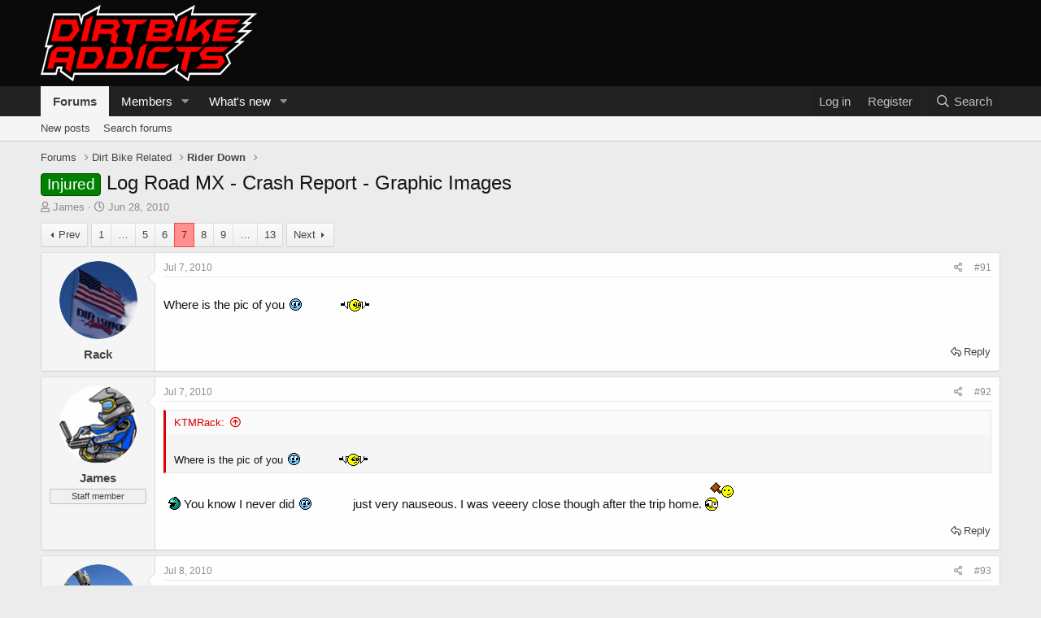

--- FILE ---
content_type: text/html; charset=utf-8
request_url: https://www.dirtbikeaddicts.com/content/threads/log-road-mx-crash-report-graphic-images.558/page-7
body_size: 22422
content:
<!DOCTYPE html>
<html id="XF" lang="en-US" dir="LTR"
	data-app="public"
	data-template="thread_view"
	data-container-key="node-57"
	data-content-key="thread-558"
	data-logged-in="false"
	data-cookie-prefix="xf_"
	data-csrf="1768578415,2105d2dac186fbeeae6404784546cb05"
	class="has-no-js template-thread_view"
	 data-run-jobs="">
<head>
	<meta charset="utf-8" />
	<meta http-equiv="X-UA-Compatible" content="IE=Edge" />
	<meta name="viewport" content="width=device-width, initial-scale=1, viewport-fit=cover">

	
	
	

	<title>Injured - Log Road MX - Crash Report - Graphic Images | Page 7 | Dirt Bike Addicts</title>

	<link rel="manifest" href="/content/webmanifest.php">
	
		<meta name="theme-color" content="rgb(10, 10, 10)" />
	

	<meta name="apple-mobile-web-app-title" content="DBA">
	
		<link rel="apple-touch-icon" href="https://www.dirtbikeaddicts.com/static/images/DBA_FB_sq.jpg" />
	

	
		
		<meta name="description" content="Where is the pic of you :puke::noidea:" />
		<meta property="og:description" content="Where is the pic of you :puke::noidea:" />
		<meta property="twitter:description" content="Where is the pic of you :puke::noidea:" />
	
	
		<meta property="og:url" content="https://www.dirtbikeaddicts.com/content/threads/log-road-mx-crash-report-graphic-images.558/" />
	
		<link rel="canonical" href="https://www.dirtbikeaddicts.com/content/threads/log-road-mx-crash-report-graphic-images.558/page-7" />
	
		<link rel="prev" href="/content/threads/log-road-mx-crash-report-graphic-images.558/page-6" />
	
		<link rel="next" href="/content/threads/log-road-mx-crash-report-graphic-images.558/page-8" />
	

	
		
	
	
	<meta property="og:site_name" content="Dirt Bike Addicts" />


	
	
		
	
	
	<meta property="og:type" content="website" />


	
	
		
	
	
	
		<meta property="og:title" content="Injured - Log Road MX - Crash Report - Graphic Images" />
		<meta property="twitter:title" content="Injured - Log Road MX - Crash Report - Graphic Images" />
	


	
	
	
	
		
	
	
	
		<meta property="og:image" content="https://www.dirtbikeaddicts.com/static/images/DBA_FB_sq.jpg" />
		<meta property="twitter:image" content="https://www.dirtbikeaddicts.com/static/images/DBA_FB_sq.jpg" />
		<meta property="twitter:card" content="summary" />
	


	

	
	

	


	<link rel="preload" href="/content/styles/fonts/fa/fa-regular-400.woff2?_v=5.15.1" as="font" type="font/woff2" crossorigin="anonymous" />


	<link rel="preload" href="/content/styles/fonts/fa/fa-solid-900.woff2?_v=5.15.1" as="font" type="font/woff2" crossorigin="anonymous" />


<link rel="preload" href="/content/styles/fonts/fa/fa-brands-400.woff2?_v=5.15.1" as="font" type="font/woff2" crossorigin="anonymous" />

	<link rel="stylesheet" href="/content/css.php?css=public%3Anormalize.css%2Cpublic%3Afa.css%2Cpublic%3Acore.less%2Cpublic%3Aapp.less&amp;s=45&amp;l=1&amp;d=1620605784&amp;k=60b1fc2c3111e1857d9e0277e9fb39a4dc98bff5" />

	<link rel="stylesheet" href="/content/css.php?css=public%3Abb_code.less%2Cpublic%3Aeditor.less%2Cpublic%3Alightbox.less%2Cpublic%3Amessage.less%2Cpublic%3Ashare_controls.less%2Cpublic%3Aextra.less&amp;s=45&amp;l=1&amp;d=1620605784&amp;k=5be25d4d869e13f367ea9d266aaf9c859c512155" />

	
		<script src="/content/js/xf/preamble.min.js?_v=8f992369"></script>
	


	
	
	<script async src="https://www.googletagmanager.com/gtag/js?id=UA-21599877-1"></script>
	<script>
		window.dataLayer = window.dataLayer || [];
		function gtag(){dataLayer.push(arguments);}
		gtag('js', new Date());
		gtag('config', 'UA-21599877-1', {
			// 
			
			
		});
	</script>

</head>
<body data-template="thread_view">

<div class="p-pageWrapper" id="top">





<header class="p-header" id="header">
	<div class="p-header-inner">
		<div class="p-header-content">

			<div class="p-header-logo p-header-logo--image">
				<a href="/content/">
					<img src="https://www.dirtbikeaddicts.com/static/images/dirtbikeaddicts_logo2.png" srcset="" alt="Dirt Bike Addicts"
						width="" height="" />
				</a>
			</div>

			
		</div>
	</div>
</header>





	<div class="p-navSticky p-navSticky--primary" data-xf-init="sticky-header">
		
	<nav class="p-nav">
		<div class="p-nav-inner">
			<button type="button" class="button--plain p-nav-menuTrigger button" data-xf-click="off-canvas" data-menu=".js-headerOffCanvasMenu" tabindex="0" aria-label="Menu"><span class="button-text">
				<i aria-hidden="true"></i>
			</span></button>

			<div class="p-nav-smallLogo">
				<a href="/content/">
					<img src="https://www.dirtbikeaddicts.com/static/images/dirtbikeaddicts_logo2.png" srcset="" alt="Dirt Bike Addicts"
						width="" height="" />
				</a>
			</div>

			<div class="p-nav-scroller hScroller" data-xf-init="h-scroller" data-auto-scroll=".p-navEl.is-selected">
				<div class="hScroller-scroll">
					<ul class="p-nav-list js-offCanvasNavSource">
					
						<li>
							
	<div class="p-navEl is-selected" data-has-children="true">
		

			
	
	<a href="/content/"
		class="p-navEl-link p-navEl-link--splitMenu "
		
		
		data-nav-id="forums">Forums</a>


			<a data-xf-key="1"
				data-xf-click="menu"
				data-menu-pos-ref="< .p-navEl"
				class="p-navEl-splitTrigger"
				role="button"
				tabindex="0"
				aria-label="Toggle expanded"
				aria-expanded="false"
				aria-haspopup="true"></a>

		
		
			<div class="menu menu--structural" data-menu="menu" aria-hidden="true">
				<div class="menu-content">
					
						
	
	
	<a href="/content/whats-new/posts/"
		class="menu-linkRow u-indentDepth0 js-offCanvasCopy "
		
		
		data-nav-id="newPosts">New posts</a>

	

					
						
	
	
	<a href="/content/search/?type=post"
		class="menu-linkRow u-indentDepth0 js-offCanvasCopy "
		
		
		data-nav-id="searchForums">Search forums</a>

	

					
				</div>
			</div>
		
	</div>

						</li>
					
						<li>
							
	<div class="p-navEl " data-has-children="true">
		

			
	
	<a href="/content/members/"
		class="p-navEl-link p-navEl-link--splitMenu "
		
		
		data-nav-id="members">Members</a>


			<a data-xf-key="2"
				data-xf-click="menu"
				data-menu-pos-ref="< .p-navEl"
				class="p-navEl-splitTrigger"
				role="button"
				tabindex="0"
				aria-label="Toggle expanded"
				aria-expanded="false"
				aria-haspopup="true"></a>

		
		
			<div class="menu menu--structural" data-menu="menu" aria-hidden="true">
				<div class="menu-content">
					
						
	
	
	<a href="/content/online/"
		class="menu-linkRow u-indentDepth0 js-offCanvasCopy "
		
		
		data-nav-id="currentVisitors">Current visitors</a>

	

					
						
	
	
	<a href="/content/whats-new/profile-posts/"
		class="menu-linkRow u-indentDepth0 js-offCanvasCopy "
		 rel="nofollow"
		
		data-nav-id="newProfilePosts">New profile posts</a>

	

					
						
	
	
	<a href="/content/search/?type=profile_post"
		class="menu-linkRow u-indentDepth0 js-offCanvasCopy "
		
		
		data-nav-id="searchProfilePosts">Search profile posts</a>

	

					
				</div>
			</div>
		
	</div>

						</li>
					
						<li>
							
	<div class="p-navEl " data-has-children="true">
		

			
	
	<a href="/content/whats-new/"
		class="p-navEl-link p-navEl-link--splitMenu "
		
		
		data-nav-id="whatsNew">What's new</a>


			<a data-xf-key="3"
				data-xf-click="menu"
				data-menu-pos-ref="< .p-navEl"
				class="p-navEl-splitTrigger"
				role="button"
				tabindex="0"
				aria-label="Toggle expanded"
				aria-expanded="false"
				aria-haspopup="true"></a>

		
		
			<div class="menu menu--structural" data-menu="menu" aria-hidden="true">
				<div class="menu-content">
					
						
	
	
	<a href="/content/whats-new/posts/"
		class="menu-linkRow u-indentDepth0 js-offCanvasCopy "
		 rel="nofollow"
		
		data-nav-id="whatsNewPosts">New posts</a>

	

					
						
	
	
	<a href="/content/whats-new/profile-posts/"
		class="menu-linkRow u-indentDepth0 js-offCanvasCopy "
		 rel="nofollow"
		
		data-nav-id="whatsNewProfilePosts">New profile posts</a>

	

					
						
	
	
	<a href="/content/whats-new/latest-activity"
		class="menu-linkRow u-indentDepth0 js-offCanvasCopy "
		 rel="nofollow"
		
		data-nav-id="latestActivity">Latest activity</a>

	

					
				</div>
			</div>
		
	</div>

						</li>
					
					</ul>
				</div>
			</div>

			<div class="p-nav-opposite">
				<div class="p-navgroup p-account p-navgroup--guest">
					
						<a href="/content/login/" class="p-navgroup-link p-navgroup-link--textual p-navgroup-link--logIn"
							data-xf-click="overlay" data-follow-redirects="on">
							<span class="p-navgroup-linkText">Log in</span>
						</a>
						
							<a href="/content/register/" class="p-navgroup-link p-navgroup-link--textual p-navgroup-link--register"
								data-xf-click="overlay" data-follow-redirects="on">
								<span class="p-navgroup-linkText">Register</span>
							</a>
						
					
				</div>

				<div class="p-navgroup p-discovery">
					<a href="/content/whats-new/"
						class="p-navgroup-link p-navgroup-link--iconic p-navgroup-link--whatsnew"
						aria-label="What&#039;s new"
						title="What&#039;s new">
						<i aria-hidden="true"></i>
						<span class="p-navgroup-linkText">What's new</span>
					</a>

					
						<a href="/content/search/"
							class="p-navgroup-link p-navgroup-link--iconic p-navgroup-link--search"
							data-xf-click="menu"
							data-xf-key="/"
							aria-label="Search"
							aria-expanded="false"
							aria-haspopup="true"
							title="Search">
							<i aria-hidden="true"></i>
							<span class="p-navgroup-linkText">Search</span>
						</a>
						<div class="menu menu--structural menu--wide" data-menu="menu" aria-hidden="true">
							<form action="/content/search/search" method="post"
								class="menu-content"
								data-xf-init="quick-search">

								<h3 class="menu-header">Search</h3>
								
								<div class="menu-row">
									
										<div class="inputGroup inputGroup--joined">
											<input type="text" class="input" name="keywords" placeholder="Search…" aria-label="Search" data-menu-autofocus="true" />
											
			<select name="constraints" class="js-quickSearch-constraint input" aria-label="Search within">
				<option value="">Everywhere</option>
<option value="{&quot;search_type&quot;:&quot;post&quot;}">Threads</option>
<option value="{&quot;search_type&quot;:&quot;post&quot;,&quot;c&quot;:{&quot;nodes&quot;:[57],&quot;child_nodes&quot;:1}}">This forum</option>
<option value="{&quot;search_type&quot;:&quot;post&quot;,&quot;c&quot;:{&quot;thread&quot;:558}}">This thread</option>

			</select>
		
										</div>
									
								</div>

								
								<div class="menu-row">
									<label class="iconic"><input type="checkbox"  name="c[title_only]" value="1" /><i aria-hidden="true"></i><span class="iconic-label">Search titles only

												
													<span tabindex="0" role="button"
														data-xf-init="tooltip" data-trigger="hover focus click" title="Tags will also be searched">

														<i class="fa--xf far fa-question-circle u-muted u-smaller" aria-hidden="true"></i>
													</span></span></label>

								</div>
								
								<div class="menu-row">
									<div class="inputGroup">
										<span class="inputGroup-text" id="ctrl_search_menu_by_member">By:</span>
										<input type="text" class="input" name="c[users]" data-xf-init="auto-complete" placeholder="Member" aria-labelledby="ctrl_search_menu_by_member" />
									</div>
								</div>
								<div class="menu-footer">
									<span class="menu-footer-controls">
										<button type="submit" class="button--primary button button--icon button--icon--search"><span class="button-text">Search</span></button>
										<a href="/content/search/" class="button"><span class="button-text">Advanced search…</span></a>
									</span>
								</div>

								<input type="hidden" name="_xfToken" value="1768578415,2105d2dac186fbeeae6404784546cb05" />
							</form>
						</div>
					
				</div>
			</div>
		</div>
	</nav>

	</div>
	
	
		<div class="p-sectionLinks">
			<div class="p-sectionLinks-inner hScroller" data-xf-init="h-scroller">
				<div class="hScroller-scroll">
					<ul class="p-sectionLinks-list">
					
						<li>
							
	<div class="p-navEl " >
		

			
	
	<a href="/content/whats-new/posts/"
		class="p-navEl-link "
		
		data-xf-key="alt+1"
		data-nav-id="newPosts">New posts</a>


			

		
		
	</div>

						</li>
					
						<li>
							
	<div class="p-navEl " >
		

			
	
	<a href="/content/search/?type=post"
		class="p-navEl-link "
		
		data-xf-key="alt+2"
		data-nav-id="searchForums">Search forums</a>


			

		
		
	</div>

						</li>
					
					</ul>
				</div>
			</div>
		</div>
	



<div class="offCanvasMenu offCanvasMenu--nav js-headerOffCanvasMenu" data-menu="menu" aria-hidden="true" data-ocm-builder="navigation">
	<div class="offCanvasMenu-backdrop" data-menu-close="true"></div>
	<div class="offCanvasMenu-content">
		<div class="offCanvasMenu-header">
			Menu
			<a class="offCanvasMenu-closer" data-menu-close="true" role="button" tabindex="0" aria-label="Close"></a>
		</div>
		
			<div class="p-offCanvasRegisterLink">
				<div class="offCanvasMenu-linkHolder">
					<a href="/content/login/" class="offCanvasMenu-link" data-xf-click="overlay" data-menu-close="true">
						Log in
					</a>
				</div>
				<hr class="offCanvasMenu-separator" />
				
					<div class="offCanvasMenu-linkHolder">
						<a href="/content/register/" class="offCanvasMenu-link" data-xf-click="overlay" data-menu-close="true">
							Register
						</a>
					</div>
					<hr class="offCanvasMenu-separator" />
				
			</div>
		
		<div class="js-offCanvasNavTarget"></div>
		<div class="offCanvasMenu-installBanner js-installPromptContainer" style="display: none;" data-xf-init="install-prompt">
			<div class="offCanvasMenu-installBanner-header">Install the app</div>
			<button type="button" class="js-installPromptButton button"><span class="button-text">Install</span></button>
		</div>
	</div>
</div>

<div class="p-body">
	<div class="p-body-inner">
		<!--XF:EXTRA_OUTPUT-->

		

		

		
		
	
		<ul class="p-breadcrumbs "
			itemscope itemtype="https://schema.org/BreadcrumbList">
		
			

			
			

			
				
				
	<li itemprop="itemListElement" itemscope itemtype="https://schema.org/ListItem">
		<a href="/content/" itemprop="item">
			<span itemprop="name">Forums</span>
		</a>
		<meta itemprop="position" content="1" />
	</li>

			
			
				
				
	<li itemprop="itemListElement" itemscope itemtype="https://schema.org/ListItem">
		<a href="/content/categories/dirt-bike-related.40/" itemprop="item">
			<span itemprop="name">Dirt Bike Related</span>
		</a>
		<meta itemprop="position" content="2" />
	</li>

			
				
				
	<li itemprop="itemListElement" itemscope itemtype="https://schema.org/ListItem">
		<a href="/content/forums/rider-down.57/" itemprop="item">
			<span itemprop="name">Rider Down</span>
		</a>
		<meta itemprop="position" content="3" />
	</li>

			

		
		</ul>
	

		

		
	<noscript><div class="blockMessage blockMessage--important blockMessage--iconic u-noJsOnly">JavaScript is disabled. For a better experience, please enable JavaScript in your browser before proceeding.</div></noscript>

		
	<div class="blockMessage blockMessage--important blockMessage--iconic js-browserWarning" style="display: none">You are using an out of date browser. It  may not display this or other websites correctly.<br />You should upgrade or use an <a href="https://www.google.com/chrome/" target="_blank" rel="noopener">alternative browser</a>.</div>


		
			<div class="p-body-header">
			
				
					<div class="p-title ">
					
						
							<h1 class="p-title-value"><span class="label label--green" dir="auto">Injured</span><span class="label-append">&nbsp;</span>Log Road MX - Crash Report - Graphic Images</h1>
						
						
					
					</div>
				

				
					<div class="p-description">
	<ul class="listInline listInline--bullet">
		<li>
			<i class="fa--xf far fa-user" aria-hidden="true" title="Thread starter"></i>
			<span class="u-srOnly">Thread starter</span>

			<a href="/content/members/james.2/" class="username  u-concealed" dir="auto" itemprop="name" data-user-id="2" data-xf-init="member-tooltip"><span class="username--staff username--moderator username--admin">James</span></a>
		</li>
		<li>
			<i class="fa--xf far fa-clock" aria-hidden="true" title="Start date"></i>
			<span class="u-srOnly">Start date</span>

			<a href="/content/threads/log-road-mx-crash-report-graphic-images.558/" class="u-concealed"><time  class="u-dt" dir="auto" datetime="2010-06-28T21:01:33-0400" data-time="1277773293" data-date-string="Jun 28, 2010" data-time-string="9:01 PM" title="Jun 28, 2010 at 9:01 PM">Jun 28, 2010</time></a>
		</li>
		
	</ul>
</div>
				
			
			</div>
		

		<div class="p-body-main  ">
			
			<div class="p-body-contentCol"></div>
			

			

			<div class="p-body-content">
				
				
				<div class="p-body-pageContent">










	
	
	
		
	
	
	


	
	
	
		
	
	
	


	
	
		
	
	
	


	
	










	



	

	
		
	



















<div class="block block--messages" data-xf-init="" data-type="post" data-href="/content/inline-mod/" data-search-target="*">

	<span class="u-anchorTarget" id="posts"></span>

	
		
	

	

	<div class="block-outer"><div class="block-outer-main"><nav class="pageNavWrapper pageNavWrapper--mixed ">



<div class="pageNav pageNav--skipStart pageNav--skipEnd">
	
		<a href="/content/threads/log-road-mx-crash-report-graphic-images.558/page-6" class="pageNav-jump pageNav-jump--prev">Prev</a>
	

	<ul class="pageNav-main">
		

	
		<li class="pageNav-page "><a href="/content/threads/log-road-mx-crash-report-graphic-images.558/">1</a></li>
	


		
			
				<li class="pageNav-page pageNav-page--skip pageNav-page--skipStart">
					<a data-xf-init="tooltip" title="Go to page"
						data-xf-click="menu"
						role="button" tabindex="0" aria-expanded="false" aria-haspopup="true">…</a>
					

	<div class="menu menu--pageJump" data-menu="menu" aria-hidden="true">
		<div class="menu-content">
			<h4 class="menu-header">Go to page</h4>
			<div class="menu-row" data-xf-init="page-jump" data-page-url="/content/threads/log-road-mx-crash-report-graphic-images.558/page-%page%">
				<div class="inputGroup inputGroup--numbers">
					<div class="inputGroup inputGroup--numbers inputNumber" data-xf-init="number-box"><input type="number" pattern="\d*" class="input input--number js-numberBoxTextInput input input--numberNarrow js-pageJumpPage" value="4"  min="1" max="13" step="1" required="required" data-menu-autofocus="true" /></div>
					<span class="inputGroup-text"><button type="button" class="js-pageJumpGo button"><span class="button-text">Go</span></button></span>
				</div>
			</div>
		</div>
	</div>

				</li>
			
		

		
			

	
		<li class="pageNav-page pageNav-page--earlier"><a href="/content/threads/log-road-mx-crash-report-graphic-images.558/page-5">5</a></li>
	

		
			

	
		<li class="pageNav-page pageNav-page--earlier"><a href="/content/threads/log-road-mx-crash-report-graphic-images.558/page-6">6</a></li>
	

		
			

	
		<li class="pageNav-page pageNav-page--current "><a href="/content/threads/log-road-mx-crash-report-graphic-images.558/page-7">7</a></li>
	

		
			

	
		<li class="pageNav-page pageNav-page--later"><a href="/content/threads/log-road-mx-crash-report-graphic-images.558/page-8">8</a></li>
	

		
			

	
		<li class="pageNav-page pageNav-page--later"><a href="/content/threads/log-road-mx-crash-report-graphic-images.558/page-9">9</a></li>
	

		

		
			
				<li class="pageNav-page pageNav-page--skip pageNav-page--skipEnd">
					<a data-xf-init="tooltip" title="Go to page"
						data-xf-click="menu"
						role="button" tabindex="0" aria-expanded="false" aria-haspopup="true">…</a>
					

	<div class="menu menu--pageJump" data-menu="menu" aria-hidden="true">
		<div class="menu-content">
			<h4 class="menu-header">Go to page</h4>
			<div class="menu-row" data-xf-init="page-jump" data-page-url="/content/threads/log-road-mx-crash-report-graphic-images.558/page-%page%">
				<div class="inputGroup inputGroup--numbers">
					<div class="inputGroup inputGroup--numbers inputNumber" data-xf-init="number-box"><input type="number" pattern="\d*" class="input input--number js-numberBoxTextInput input input--numberNarrow js-pageJumpPage" value="10"  min="1" max="13" step="1" required="required" data-menu-autofocus="true" /></div>
					<span class="inputGroup-text"><button type="button" class="js-pageJumpGo button"><span class="button-text">Go</span></button></span>
				</div>
			</div>
		</div>
	</div>

				</li>
			
		

		

	
		<li class="pageNav-page "><a href="/content/threads/log-road-mx-crash-report-graphic-images.558/page-13">13</a></li>
	

	</ul>

	
		<a href="/content/threads/log-road-mx-crash-report-graphic-images.558/page-8" class="pageNav-jump pageNav-jump--next">Next</a>
	
</div>

<div class="pageNavSimple">
	
		<a href="/content/threads/log-road-mx-crash-report-graphic-images.558/"
			class="pageNavSimple-el pageNavSimple-el--first"
			data-xf-init="tooltip" title="First">
			<i aria-hidden="true"></i> <span class="u-srOnly">First</span>
		</a>
		<a href="/content/threads/log-road-mx-crash-report-graphic-images.558/page-6" class="pageNavSimple-el pageNavSimple-el--prev">
			<i aria-hidden="true"></i> Prev
		</a>
	

	<a class="pageNavSimple-el pageNavSimple-el--current"
		data-xf-init="tooltip" title="Go to page"
		data-xf-click="menu" role="button" tabindex="0" aria-expanded="false" aria-haspopup="true">
		7 of 13
	</a>
	

	<div class="menu menu--pageJump" data-menu="menu" aria-hidden="true">
		<div class="menu-content">
			<h4 class="menu-header">Go to page</h4>
			<div class="menu-row" data-xf-init="page-jump" data-page-url="/content/threads/log-road-mx-crash-report-graphic-images.558/page-%page%">
				<div class="inputGroup inputGroup--numbers">
					<div class="inputGroup inputGroup--numbers inputNumber" data-xf-init="number-box"><input type="number" pattern="\d*" class="input input--number js-numberBoxTextInput input input--numberNarrow js-pageJumpPage" value="7"  min="1" max="13" step="1" required="required" data-menu-autofocus="true" /></div>
					<span class="inputGroup-text"><button type="button" class="js-pageJumpGo button"><span class="button-text">Go</span></button></span>
				</div>
			</div>
		</div>
	</div>


	
		<a href="/content/threads/log-road-mx-crash-report-graphic-images.558/page-8" class="pageNavSimple-el pageNavSimple-el--next">
			Next <i aria-hidden="true"></i>
		</a>
		<a href="/content/threads/log-road-mx-crash-report-graphic-images.558/page-13"
			class="pageNavSimple-el pageNavSimple-el--last"
			data-xf-init="tooltip" title="Last">
			<i aria-hidden="true"></i> <span class="u-srOnly">Last</span>
		</a>
	
</div>

</nav>



</div></div>

	

	
		
	<div class="block-outer js-threadStatusField"></div>

	

	<div class="block-container lbContainer"
		data-xf-init="lightbox select-to-quote"
		data-message-selector=".js-post"
		data-lb-id="thread-558"
		data-lb-universal="1">

		<div class="block-body js-replyNewMessageContainer">
			
				

					

					
						

	

	

	
	<article class="message message--post js-post js-inlineModContainer  "
		data-author="Rack"
		data-content="post-8932"
		id="js-post-8932">

		<span class="u-anchorTarget" id="post-8932"></span>

		
			<div class="message-inner">
				
					<div class="message-cell message-cell--user">
						

	<section itemscope itemtype="https://schema.org/Person" class="message-user">
		<div class="message-avatar ">
			<div class="message-avatar-wrapper">
				<a href="/content/members/rack.4/" class="avatar avatar--m" data-user-id="4" data-xf-init="member-tooltip">
			<img src="/content/data/avatars/m/0/4.jpg?1364794039"  alt="Rack" class="avatar-u4-m" width="96" height="96" loading="lazy" itemprop="image" /> 
		</a>
				
			</div>
		</div>
		<div class="message-userDetails">
			<h4 class="message-name"><a href="/content/members/rack.4/" class="username " dir="auto" itemprop="name" data-user-id="4" data-xf-init="member-tooltip" itemprop="name">Rack</a></h4>
			
			
		</div>
		
			
			
		
		<span class="message-userArrow"></span>
	</section>

					</div>
				

				
					<div class="message-cell message-cell--main">
					
						<div class="message-main js-quickEditTarget">

							
								

	<header class="message-attribution message-attribution--split">
		<ul class="message-attribution-main listInline ">
			
			
			<li class="u-concealed">
				<a href="/content/threads/log-road-mx-crash-report-graphic-images.558/post-8932" rel="nofollow">
					<time  class="u-dt" dir="auto" datetime="2010-07-07T15:56:16-0400" data-time="1278532576" data-date-string="Jul 7, 2010" data-time-string="3:56 PM" title="Jul 7, 2010 at 3:56 PM" itemprop="datePublished">Jul 7, 2010</time>
				</a>
			</li>
			
		</ul>

		<ul class="message-attribution-opposite message-attribution-opposite--list ">
			
			<li>
				<a href="/content/threads/log-road-mx-crash-report-graphic-images.558/post-8932"
					class="message-attribution-gadget"
					data-xf-init="share-tooltip"
					data-href="/content/posts/8932/share"
					aria-label="Share"
					rel="nofollow">
					<i class="fa--xf far fa-share-alt" aria-hidden="true"></i>
				</a>
			</li>
			
			
				<li>
					<a href="/content/threads/log-road-mx-crash-report-graphic-images.558/post-8932" rel="nofollow">
						#91
					</a>
				</li>
			
		</ul>
	</header>

							

							<div class="message-content js-messageContent">
							

								
									
	
	
	

								

								
									

	<div class="message-userContent lbContainer js-lbContainer "
		data-lb-id="post-8932"
		data-lb-caption-desc="Rack &middot; Jul 7, 2010 at 3:56 PM">

		

		<article class="message-body js-selectToQuote">
			
				
			
			
				<div class="bbWrapper">Where is the pic of you <img src="https://www.dirtbikeaddicts.com/static/images/smilies/puke.gif"  class="smilie" loading="lazy" alt=":puke:" title="Puke    :puke:" data-shortname=":puke:" /><img src="https://www.dirtbikeaddicts.com/static/images/smilies/noidea.gif"  class="smilie" loading="lazy" alt=":noidea:" title="Noidea    :noidea:" data-shortname=":noidea:" /></div>
			
			<div class="js-selectToQuoteEnd">&nbsp;</div>
			
				
			
		</article>

		

		
	</div>

								

								
									
	

								

								
									
	

								

							
							</div>

							
								
	<footer class="message-footer">
		
			<div class="message-actionBar actionBar">
				
					
	
		<div class="actionBar-set actionBar-set--external">
		
			

			
				

				

				<a href="/content/threads/log-road-mx-crash-report-graphic-images.558/reply?quote=8932"
					class="actionBar-action actionBar-action--reply"
					title="Reply, quoting this message"
					data-xf-click="quote"
					data-quote-href="/content/posts/8932/quote">Reply</a>
			
		
		</div>
	

	

				
			</div>
		

		<div class="reactionsBar js-reactionsList ">
			
		</div>

		<div class="js-historyTarget message-historyTarget toggleTarget" data-href="trigger-href"></div>
	</footer>

							
						</div>

					
					</div>
				
			</div>
		
	</article>

	
	

					

					

				

					

					
						

	

	

	
	<article class="message message--post js-post js-inlineModContainer  "
		data-author="James"
		data-content="post-8940"
		id="js-post-8940">

		<span class="u-anchorTarget" id="post-8940"></span>

		
			<div class="message-inner">
				
					<div class="message-cell message-cell--user">
						

	<section itemscope itemtype="https://schema.org/Person" class="message-user">
		<div class="message-avatar ">
			<div class="message-avatar-wrapper">
				<a href="/content/members/james.2/" class="avatar avatar--m" data-user-id="2" data-xf-init="member-tooltip">
			<img src="/content/data/avatars/m/0/2.jpg?1325902459"  alt="James" class="avatar-u2-m" width="96" height="96" loading="lazy" itemprop="image" /> 
		</a>
				
			</div>
		</div>
		<div class="message-userDetails">
			<h4 class="message-name"><a href="/content/members/james.2/" class="username " dir="auto" itemprop="name" data-user-id="2" data-xf-init="member-tooltip" itemprop="name"><span class="username--staff username--moderator username--admin">James</span></a></h4>
			
			<div class="userBanner userBanner--staff message-userBanner" dir="auto" itemprop="jobTitle"><span class="userBanner-before"></span><strong>Staff member</strong><span class="userBanner-after"></span></div>
		</div>
		
			
			
		
		<span class="message-userArrow"></span>
	</section>

					</div>
				

				
					<div class="message-cell message-cell--main">
					
						<div class="message-main js-quickEditTarget">

							
								

	<header class="message-attribution message-attribution--split">
		<ul class="message-attribution-main listInline ">
			
			
			<li class="u-concealed">
				<a href="/content/threads/log-road-mx-crash-report-graphic-images.558/post-8940" rel="nofollow">
					<time  class="u-dt" dir="auto" datetime="2010-07-07T18:04:50-0400" data-time="1278540290" data-date-string="Jul 7, 2010" data-time-string="6:04 PM" title="Jul 7, 2010 at 6:04 PM" itemprop="datePublished">Jul 7, 2010</time>
				</a>
			</li>
			
		</ul>

		<ul class="message-attribution-opposite message-attribution-opposite--list ">
			
			<li>
				<a href="/content/threads/log-road-mx-crash-report-graphic-images.558/post-8940"
					class="message-attribution-gadget"
					data-xf-init="share-tooltip"
					data-href="/content/posts/8940/share"
					aria-label="Share"
					rel="nofollow">
					<i class="fa--xf far fa-share-alt" aria-hidden="true"></i>
				</a>
			</li>
			
			
				<li>
					<a href="/content/threads/log-road-mx-crash-report-graphic-images.558/post-8940" rel="nofollow">
						#92
					</a>
				</li>
			
		</ul>
	</header>

							

							<div class="message-content js-messageContent">
							

								
									
	
	
	

								

								
									

	<div class="message-userContent lbContainer js-lbContainer "
		data-lb-id="post-8940"
		data-lb-caption-desc="James &middot; Jul 7, 2010 at 6:04 PM">

		

		<article class="message-body js-selectToQuote">
			
				
			
			
				<div class="bbWrapper"><blockquote class="bbCodeBlock bbCodeBlock--expandable bbCodeBlock--quote js-expandWatch">
	
		<div class="bbCodeBlock-title">
			
				<a href="/content/goto/post?id=8932"
					class="bbCodeBlock-sourceJump"
					rel="nofollow"
					data-xf-click="attribution"
					data-content-selector="#post-8932">KTMRack:</a>
			
		</div>
	
	<div class="bbCodeBlock-content">
		
		<div class="bbCodeBlock-expandContent js-expandContent ">
			Where is the pic of you <img src="https://www.dirtbikeaddicts.com/static/images/smilies/puke.gif"  class="smilie" loading="lazy" alt=":puke:" title="Puke    :puke:" data-shortname=":puke:" /><img src="https://www.dirtbikeaddicts.com/static/images/smilies/noidea.gif"  class="smilie" loading="lazy" alt=":noidea:" title="Noidea    :noidea:" data-shortname=":noidea:" />
		</div>
		<div class="bbCodeBlock-expandLink js-expandLink"><a role="button" tabindex="0">Click to expand...</a></div>
	</div>
</blockquote> <img src="https://www.dirtbikeaddicts.com/static/images/smilies/lol.gif"  class="smilie" loading="lazy" alt=":lol:" title="lol    :lol:" data-shortname=":lol:" /> You know I never did <img src="https://www.dirtbikeaddicts.com/static/images/smilies/puke.gif"  class="smilie" loading="lazy" alt=":puke:" title="Puke    :puke:" data-shortname=":puke:" /> just very nauseous. I was veeery close though after the trip home. <img src="https://www.dirtbikeaddicts.com/static/images/smilies/bonk.gif"  class="smilie" loading="lazy" alt=":bonk:" title="Bonk    :bonk:" data-shortname=":bonk:" /></div>
			
			<div class="js-selectToQuoteEnd">&nbsp;</div>
			
				
			
		</article>

		

		
	</div>

								

								
									
	

								

								
									
	

								

							
							</div>

							
								
	<footer class="message-footer">
		
			<div class="message-actionBar actionBar">
				
					
	
		<div class="actionBar-set actionBar-set--external">
		
			

			
				

				

				<a href="/content/threads/log-road-mx-crash-report-graphic-images.558/reply?quote=8940"
					class="actionBar-action actionBar-action--reply"
					title="Reply, quoting this message"
					data-xf-click="quote"
					data-quote-href="/content/posts/8940/quote">Reply</a>
			
		
		</div>
	

	

				
			</div>
		

		<div class="reactionsBar js-reactionsList ">
			
		</div>

		<div class="js-historyTarget message-historyTarget toggleTarget" data-href="trigger-href"></div>
	</footer>

							
						</div>

					
					</div>
				
			</div>
		
	</article>

	
	

					

					

				

					

					
						

	

	

	
	<article class="message message--post js-post js-inlineModContainer  "
		data-author="Rolls"
		data-content="post-9120"
		id="js-post-9120">

		<span class="u-anchorTarget" id="post-9120"></span>

		
			<div class="message-inner">
				
					<div class="message-cell message-cell--user">
						

	<section itemscope itemtype="https://schema.org/Person" class="message-user">
		<div class="message-avatar ">
			<div class="message-avatar-wrapper">
				<a href="/content/members/rolls.28/" class="avatar avatar--m" data-user-id="28" data-xf-init="member-tooltip">
			<img src="/content/data/avatars/m/0/28.jpg?1581389259" srcset="/content/data/avatars/l/0/28.jpg?1581389259 2x" alt="Rolls" class="avatar-u28-m" width="96" height="96" loading="lazy" itemprop="image" /> 
		</a>
				
			</div>
		</div>
		<div class="message-userDetails">
			<h4 class="message-name"><a href="/content/members/rolls.28/" class="username " dir="auto" itemprop="name" data-user-id="28" data-xf-init="member-tooltip" itemprop="name">Rolls</a></h4>
			
			
		</div>
		
			
			
		
		<span class="message-userArrow"></span>
	</section>

					</div>
				

				
					<div class="message-cell message-cell--main">
					
						<div class="message-main js-quickEditTarget">

							
								

	<header class="message-attribution message-attribution--split">
		<ul class="message-attribution-main listInline ">
			
			
			<li class="u-concealed">
				<a href="/content/threads/log-road-mx-crash-report-graphic-images.558/post-9120" rel="nofollow">
					<time  class="u-dt" dir="auto" datetime="2010-07-08T21:11:42-0400" data-time="1278637902" data-date-string="Jul 8, 2010" data-time-string="9:11 PM" title="Jul 8, 2010 at 9:11 PM" itemprop="datePublished">Jul 8, 2010</time>
				</a>
			</li>
			
		</ul>

		<ul class="message-attribution-opposite message-attribution-opposite--list ">
			
			<li>
				<a href="/content/threads/log-road-mx-crash-report-graphic-images.558/post-9120"
					class="message-attribution-gadget"
					data-xf-init="share-tooltip"
					data-href="/content/posts/9120/share"
					aria-label="Share"
					rel="nofollow">
					<i class="fa--xf far fa-share-alt" aria-hidden="true"></i>
				</a>
			</li>
			
			
				<li>
					<a href="/content/threads/log-road-mx-crash-report-graphic-images.558/post-9120" rel="nofollow">
						#93
					</a>
				</li>
			
		</ul>
	</header>

							

							<div class="message-content js-messageContent">
							

								
									
	
	
	

								

								
									

	<div class="message-userContent lbContainer js-lbContainer "
		data-lb-id="post-9120"
		data-lb-caption-desc="Rolls &middot; Jul 8, 2010 at 9:11 PM">

		

		<article class="message-body js-selectToQuote">
			
				
			
			
				<div class="bbWrapper">I'm glad the surgery went well. Kinda surprised you were able to go home so soon afterwards though. It looked like a pretty big operation and I figured that you would have to stay for a couple of days.</div>
			
			<div class="js-selectToQuoteEnd">&nbsp;</div>
			
				
			
		</article>

		

		
	</div>

								

								
									
	

								

								
									
	

								

							
							</div>

							
								
	<footer class="message-footer">
		
			<div class="message-actionBar actionBar">
				
					
	
		<div class="actionBar-set actionBar-set--external">
		
			

			
				

				

				<a href="/content/threads/log-road-mx-crash-report-graphic-images.558/reply?quote=9120"
					class="actionBar-action actionBar-action--reply"
					title="Reply, quoting this message"
					data-xf-click="quote"
					data-quote-href="/content/posts/9120/quote">Reply</a>
			
		
		</div>
	

	

				
			</div>
		

		<div class="reactionsBar js-reactionsList ">
			
		</div>

		<div class="js-historyTarget message-historyTarget toggleTarget" data-href="trigger-href"></div>
	</footer>

							
						</div>

					
					</div>
				
			</div>
		
	</article>

	
	

					

					

				

					

					
						

	

	

	
	<article class="message message--post js-post js-inlineModContainer  "
		data-author="ossi"
		data-content="post-9127"
		id="js-post-9127">

		<span class="u-anchorTarget" id="post-9127"></span>

		
			<div class="message-inner">
				
					<div class="message-cell message-cell--user">
						

	<section itemscope itemtype="https://schema.org/Person" class="message-user">
		<div class="message-avatar ">
			<div class="message-avatar-wrapper">
				<a href="/content/members/ossi.33/" class="avatar avatar--m" data-user-id="33" data-xf-init="member-tooltip">
			<img src="/content/data/avatars/m/0/33.jpg?1325902459"  alt="ossi" class="avatar-u33-m" width="96" height="96" loading="lazy" itemprop="image" /> 
		</a>
				
			</div>
		</div>
		<div class="message-userDetails">
			<h4 class="message-name"><a href="/content/members/ossi.33/" class="username " dir="auto" itemprop="name" data-user-id="33" data-xf-init="member-tooltip" itemprop="name">ossi</a></h4>
			
			
		</div>
		
			
			
		
		<span class="message-userArrow"></span>
	</section>

					</div>
				

				
					<div class="message-cell message-cell--main">
					
						<div class="message-main js-quickEditTarget">

							
								

	<header class="message-attribution message-attribution--split">
		<ul class="message-attribution-main listInline ">
			
			
			<li class="u-concealed">
				<a href="/content/threads/log-road-mx-crash-report-graphic-images.558/post-9127" rel="nofollow">
					<time  class="u-dt" dir="auto" datetime="2010-07-08T23:34:50-0400" data-time="1278646490" data-date-string="Jul 8, 2010" data-time-string="11:34 PM" title="Jul 8, 2010 at 11:34 PM" itemprop="datePublished">Jul 8, 2010</time>
				</a>
			</li>
			
		</ul>

		<ul class="message-attribution-opposite message-attribution-opposite--list ">
			
			<li>
				<a href="/content/threads/log-road-mx-crash-report-graphic-images.558/post-9127"
					class="message-attribution-gadget"
					data-xf-init="share-tooltip"
					data-href="/content/posts/9127/share"
					aria-label="Share"
					rel="nofollow">
					<i class="fa--xf far fa-share-alt" aria-hidden="true"></i>
				</a>
			</li>
			
			
				<li>
					<a href="/content/threads/log-road-mx-crash-report-graphic-images.558/post-9127" rel="nofollow">
						#94
					</a>
				</li>
			
		</ul>
	</header>

							

							<div class="message-content js-messageContent">
							

								
									
	
	
	

								

								
									

	<div class="message-userContent lbContainer js-lbContainer "
		data-lb-id="post-9127"
		data-lb-caption-desc="ossi &middot; Jul 8, 2010 at 11:34 PM">

		

		<article class="message-body js-selectToQuote">
			
				
			
			
				<div class="bbWrapper"><blockquote class="bbCodeBlock bbCodeBlock--expandable bbCodeBlock--quote js-expandWatch">
	
		<div class="bbCodeBlock-title">
			
				<a href="/content/goto/post?id=9120"
					class="bbCodeBlock-sourceJump"
					rel="nofollow"
					data-xf-click="attribution"
					data-content-selector="#post-9120">Rolls:</a>
			
		</div>
	
	<div class="bbCodeBlock-content">
		
		<div class="bbCodeBlock-expandContent js-expandContent ">
			I'm glad the surgery went well. Kinda surprised you were able to go home so soon afterwards though. It looked like a pretty big operation and I figured that you would have to stay for a couple of days.
		</div>
		<div class="bbCodeBlock-expandLink js-expandLink"><a role="button" tabindex="0">Click to expand...</a></div>
	</div>
</blockquote> <br />
My hospital has 25 beds for inpatients, and we did 15,000 out patient procedures last year.<br />
Many similar to James.  This future is now in healthcare.</div>
			
			<div class="js-selectToQuoteEnd">&nbsp;</div>
			
				
			
		</article>

		

		
	</div>

								

								
									
	

								

								
									
	

								

							
							</div>

							
								
	<footer class="message-footer">
		
			<div class="message-actionBar actionBar">
				
					
	
		<div class="actionBar-set actionBar-set--external">
		
			

			
				

				

				<a href="/content/threads/log-road-mx-crash-report-graphic-images.558/reply?quote=9127"
					class="actionBar-action actionBar-action--reply"
					title="Reply, quoting this message"
					data-xf-click="quote"
					data-quote-href="/content/posts/9127/quote">Reply</a>
			
		
		</div>
	

	

				
			</div>
		

		<div class="reactionsBar js-reactionsList ">
			
		</div>

		<div class="js-historyTarget message-historyTarget toggleTarget" data-href="trigger-href"></div>
	</footer>

							
						</div>

					
					</div>
				
			</div>
		
	</article>

	
	

					

					

				

					

					
						

	

	

	
	<article class="message message--post js-post js-inlineModContainer  "
		data-author="Rack"
		data-content="post-9130"
		id="js-post-9130">

		<span class="u-anchorTarget" id="post-9130"></span>

		
			<div class="message-inner">
				
					<div class="message-cell message-cell--user">
						

	<section itemscope itemtype="https://schema.org/Person" class="message-user">
		<div class="message-avatar ">
			<div class="message-avatar-wrapper">
				<a href="/content/members/rack.4/" class="avatar avatar--m" data-user-id="4" data-xf-init="member-tooltip">
			<img src="/content/data/avatars/m/0/4.jpg?1364794039"  alt="Rack" class="avatar-u4-m" width="96" height="96" loading="lazy" itemprop="image" /> 
		</a>
				
			</div>
		</div>
		<div class="message-userDetails">
			<h4 class="message-name"><a href="/content/members/rack.4/" class="username " dir="auto" itemprop="name" data-user-id="4" data-xf-init="member-tooltip" itemprop="name">Rack</a></h4>
			
			
		</div>
		
			
			
		
		<span class="message-userArrow"></span>
	</section>

					</div>
				

				
					<div class="message-cell message-cell--main">
					
						<div class="message-main js-quickEditTarget">

							
								

	<header class="message-attribution message-attribution--split">
		<ul class="message-attribution-main listInline ">
			
			
			<li class="u-concealed">
				<a href="/content/threads/log-road-mx-crash-report-graphic-images.558/post-9130" rel="nofollow">
					<time  class="u-dt" dir="auto" datetime="2010-07-08T23:55:15-0400" data-time="1278647715" data-date-string="Jul 8, 2010" data-time-string="11:55 PM" title="Jul 8, 2010 at 11:55 PM" itemprop="datePublished">Jul 8, 2010</time>
				</a>
			</li>
			
		</ul>

		<ul class="message-attribution-opposite message-attribution-opposite--list ">
			
			<li>
				<a href="/content/threads/log-road-mx-crash-report-graphic-images.558/post-9130"
					class="message-attribution-gadget"
					data-xf-init="share-tooltip"
					data-href="/content/posts/9130/share"
					aria-label="Share"
					rel="nofollow">
					<i class="fa--xf far fa-share-alt" aria-hidden="true"></i>
				</a>
			</li>
			
			
				<li>
					<a href="/content/threads/log-road-mx-crash-report-graphic-images.558/post-9130" rel="nofollow">
						#95
					</a>
				</li>
			
		</ul>
	</header>

							

							<div class="message-content js-messageContent">
							

								
									
	
	
	

								

								
									

	<div class="message-userContent lbContainer js-lbContainer "
		data-lb-id="post-9130"
		data-lb-caption-desc="Rack &middot; Jul 8, 2010 at 11:55 PM">

		

		<article class="message-body js-selectToQuote">
			
				
			
			
				<div class="bbWrapper"><blockquote class="bbCodeBlock bbCodeBlock--expandable bbCodeBlock--quote js-expandWatch">
	
		<div class="bbCodeBlock-title">
			
				<a href="/content/goto/post?id=9127"
					class="bbCodeBlock-sourceJump"
					rel="nofollow"
					data-xf-click="attribution"
					data-content-selector="#post-9127">ossi:</a>
			
		</div>
	
	<div class="bbCodeBlock-content">
		
		<div class="bbCodeBlock-expandContent js-expandContent ">
			My hospital has 25 beds for inpatients, and we did 15,000 out patient procedures last year.<br />
Many similar to James.  This future is now in healthcare.
		</div>
		<div class="bbCodeBlock-expandLink js-expandLink"><a role="button" tabindex="0">Click to expand...</a></div>
	</div>
</blockquote> <br />
My sister is a traveling nurse and its amazing how some procedures vary from facility to facility.</div>
			
			<div class="js-selectToQuoteEnd">&nbsp;</div>
			
				
			
		</article>

		

		
	</div>

								

								
									
	

								

								
									
	

								

							
							</div>

							
								
	<footer class="message-footer">
		
			<div class="message-actionBar actionBar">
				
					
	
		<div class="actionBar-set actionBar-set--external">
		
			

			
				

				

				<a href="/content/threads/log-road-mx-crash-report-graphic-images.558/reply?quote=9130"
					class="actionBar-action actionBar-action--reply"
					title="Reply, quoting this message"
					data-xf-click="quote"
					data-quote-href="/content/posts/9130/quote">Reply</a>
			
		
		</div>
	

	

				
			</div>
		

		<div class="reactionsBar js-reactionsList ">
			
		</div>

		<div class="js-historyTarget message-historyTarget toggleTarget" data-href="trigger-href"></div>
	</footer>

							
						</div>

					
					</div>
				
			</div>
		
	</article>

	
	

					

					

				

					

					
						

	

	

	
	<article class="message message--post js-post js-inlineModContainer  "
		data-author="Sun"
		data-content="post-9206"
		id="js-post-9206">

		<span class="u-anchorTarget" id="post-9206"></span>

		
			<div class="message-inner">
				
					<div class="message-cell message-cell--user">
						

	<section itemscope itemtype="https://schema.org/Person" class="message-user">
		<div class="message-avatar ">
			<div class="message-avatar-wrapper">
				<a href="/content/members/sun.143/" class="avatar avatar--m" data-user-id="143" data-xf-init="member-tooltip">
			<img src="/content/data/avatars/m/0/143.jpg?1366689452" srcset="/content/data/avatars/l/0/143.jpg?1366689452 2x" alt="Sun" class="avatar-u143-m" width="96" height="96" loading="lazy" itemprop="image" /> 
		</a>
				
			</div>
		</div>
		<div class="message-userDetails">
			<h4 class="message-name"><a href="/content/members/sun.143/" class="username " dir="auto" itemprop="name" data-user-id="143" data-xf-init="member-tooltip" itemprop="name">Sun</a></h4>
			
			
		</div>
		
			
			
		
		<span class="message-userArrow"></span>
	</section>

					</div>
				

				
					<div class="message-cell message-cell--main">
					
						<div class="message-main js-quickEditTarget">

							
								

	<header class="message-attribution message-attribution--split">
		<ul class="message-attribution-main listInline ">
			
			
			<li class="u-concealed">
				<a href="/content/threads/log-road-mx-crash-report-graphic-images.558/post-9206" rel="nofollow">
					<time  class="u-dt" dir="auto" datetime="2010-07-09T21:39:27-0400" data-time="1278725967" data-date-string="Jul 9, 2010" data-time-string="9:39 PM" title="Jul 9, 2010 at 9:39 PM" itemprop="datePublished">Jul 9, 2010</time>
				</a>
			</li>
			
		</ul>

		<ul class="message-attribution-opposite message-attribution-opposite--list ">
			
			<li>
				<a href="/content/threads/log-road-mx-crash-report-graphic-images.558/post-9206"
					class="message-attribution-gadget"
					data-xf-init="share-tooltip"
					data-href="/content/posts/9206/share"
					aria-label="Share"
					rel="nofollow">
					<i class="fa--xf far fa-share-alt" aria-hidden="true"></i>
				</a>
			</li>
			
			
				<li>
					<a href="/content/threads/log-road-mx-crash-report-graphic-images.558/post-9206" rel="nofollow">
						#96
					</a>
				</li>
			
		</ul>
	</header>

							

							<div class="message-content js-messageContent">
							

								
									
	
	
	

								

								
									

	<div class="message-userContent lbContainer js-lbContainer "
		data-lb-id="post-9206"
		data-lb-caption-desc="Sun &middot; Jul 9, 2010 at 9:39 PM">

		

		<article class="message-body js-selectToQuote">
			
				
			
			
				<div class="bbWrapper">Hi James,<br />
Glad your on the road to recovery!  I hope I never have to have a surgery because Im a baby chicken shit when it comes to medical procedures.  C-section was the only thing I've ever gone under for besides removing wisdom teeth.  I wish they would of left me some wisdom.  <br />
<br />
Best wishes &amp; happy healing<img src="https://www.dirtbikeaddicts.com/static/images/smilies/thumb.gif"  class="smilie" loading="lazy" alt=":thumb:" title="Thumb    :thumb:" data-shortname=":thumb:" /></div>
			
			<div class="js-selectToQuoteEnd">&nbsp;</div>
			
				
			
		</article>

		

		
	</div>

								

								
									
	

								

								
									
	

								

							
							</div>

							
								
	<footer class="message-footer">
		
			<div class="message-actionBar actionBar">
				
					
	
		<div class="actionBar-set actionBar-set--external">
		
			

			
				

				

				<a href="/content/threads/log-road-mx-crash-report-graphic-images.558/reply?quote=9206"
					class="actionBar-action actionBar-action--reply"
					title="Reply, quoting this message"
					data-xf-click="quote"
					data-quote-href="/content/posts/9206/quote">Reply</a>
			
		
		</div>
	

	

				
			</div>
		

		<div class="reactionsBar js-reactionsList ">
			
		</div>

		<div class="js-historyTarget message-historyTarget toggleTarget" data-href="trigger-href"></div>
	</footer>

							
						</div>

					
					</div>
				
			</div>
		
	</article>

	
	

					

					

				

					

					
						

	

	

	
	<article class="message message--post js-post js-inlineModContainer  "
		data-author="James"
		data-content="post-9218"
		id="js-post-9218">

		<span class="u-anchorTarget" id="post-9218"></span>

		
			<div class="message-inner">
				
					<div class="message-cell message-cell--user">
						

	<section itemscope itemtype="https://schema.org/Person" class="message-user">
		<div class="message-avatar ">
			<div class="message-avatar-wrapper">
				<a href="/content/members/james.2/" class="avatar avatar--m" data-user-id="2" data-xf-init="member-tooltip">
			<img src="/content/data/avatars/m/0/2.jpg?1325902459"  alt="James" class="avatar-u2-m" width="96" height="96" loading="lazy" itemprop="image" /> 
		</a>
				
			</div>
		</div>
		<div class="message-userDetails">
			<h4 class="message-name"><a href="/content/members/james.2/" class="username " dir="auto" itemprop="name" data-user-id="2" data-xf-init="member-tooltip" itemprop="name"><span class="username--staff username--moderator username--admin">James</span></a></h4>
			
			<div class="userBanner userBanner--staff message-userBanner" dir="auto" itemprop="jobTitle"><span class="userBanner-before"></span><strong>Staff member</strong><span class="userBanner-after"></span></div>
		</div>
		
			
			
		
		<span class="message-userArrow"></span>
	</section>

					</div>
				

				
					<div class="message-cell message-cell--main">
					
						<div class="message-main js-quickEditTarget">

							
								

	<header class="message-attribution message-attribution--split">
		<ul class="message-attribution-main listInline ">
			
			
			<li class="u-concealed">
				<a href="/content/threads/log-road-mx-crash-report-graphic-images.558/post-9218" rel="nofollow">
					<time  class="u-dt" dir="auto" datetime="2010-07-10T00:00:15-0400" data-time="1278734415" data-date-string="Jul 10, 2010" data-time-string="12:00 AM" title="Jul 10, 2010 at 12:00 AM" itemprop="datePublished">Jul 10, 2010</time>
				</a>
			</li>
			
		</ul>

		<ul class="message-attribution-opposite message-attribution-opposite--list ">
			
			<li>
				<a href="/content/threads/log-road-mx-crash-report-graphic-images.558/post-9218"
					class="message-attribution-gadget"
					data-xf-init="share-tooltip"
					data-href="/content/posts/9218/share"
					aria-label="Share"
					rel="nofollow">
					<i class="fa--xf far fa-share-alt" aria-hidden="true"></i>
				</a>
			</li>
			
			
				<li>
					<a href="/content/threads/log-road-mx-crash-report-graphic-images.558/post-9218" rel="nofollow">
						#97
					</a>
				</li>
			
		</ul>
	</header>

							

							<div class="message-content js-messageContent">
							

								
									
	
	
	

								

								
									

	<div class="message-userContent lbContainer js-lbContainer "
		data-lb-id="post-9218"
		data-lb-caption-desc="James &middot; Jul 10, 2010 at 12:00 AM">

		

		<article class="message-body js-selectToQuote">
			
				
			
			
				<div class="bbWrapper"><blockquote class="bbCodeBlock bbCodeBlock--expandable bbCodeBlock--quote js-expandWatch">
	
		<div class="bbCodeBlock-title">
			
				<a href="/content/goto/post?id=9120"
					class="bbCodeBlock-sourceJump"
					rel="nofollow"
					data-xf-click="attribution"
					data-content-selector="#post-9120">Rolls:</a>
			
		</div>
	
	<div class="bbCodeBlock-content">
		
		<div class="bbCodeBlock-expandContent js-expandContent ">
			I'm glad the surgery went well. Kinda surprised you were able to go home so soon afterwards though. It looked like a pretty big operation and I figured that you would have to stay for a couple of days.
		</div>
		<div class="bbCodeBlock-expandLink js-expandLink"><a role="button" tabindex="0">Click to expand...</a></div>
	</div>
</blockquote> <img src="https://www.dirtbikeaddicts.com/static/images/smilies/lol.gif"  class="smilie" loading="lazy" alt=":lol:" title="lol    :lol:" data-shortname=":lol:" /> Nah they were just happy to send me on my way ASAP <img src="https://www.dirtbikeaddicts.com/static/images/smilies/smirk.gif"  class="smilie" loading="lazy" alt=":smirk:" title="Smirk    :smirk:" data-shortname=":smirk:" /><br />




<blockquote class="bbCodeBlock bbCodeBlock--expandable bbCodeBlock--quote js-expandWatch">
	
		<div class="bbCodeBlock-title">
			
				<a href="/content/goto/post?id=9206"
					class="bbCodeBlock-sourceJump"
					rel="nofollow"
					data-xf-click="attribution"
					data-content-selector="#post-9206">Sun:</a>
			
		</div>
	
	<div class="bbCodeBlock-content">
		
		<div class="bbCodeBlock-expandContent js-expandContent ">
			Hi James,<br />
Glad your on the road to recovery!  I hope I never have to have a surgery because Im a baby chicken shit when it comes to medical procedures.  C-section was the only thing I've ever gone under for besides removing wisdom teeth.  I wish they would of left me some wisdom.  <br />
<br />
Best wishes &amp; happy healing<img src="https://www.dirtbikeaddicts.com/static/images/smilies/thumb.gif"  class="smilie" loading="lazy" alt=":thumb:" title="Thumb    :thumb:" data-shortname=":thumb:" />
		</div>
		<div class="bbCodeBlock-expandLink js-expandLink"><a role="button" tabindex="0">Click to expand...</a></div>
	</div>
</blockquote> <img src="https://www.dirtbikeaddicts.com/static/images/smilies/thumb.gif"  class="smilie" loading="lazy" alt=":thumb:" title="Thumb    :thumb:" data-shortname=":thumb:" /> I also hope you (and everybody else) don't ever need surgery.  Like my sig says &quot;Dress for the crash, not the ride&quot; <img src="https://www.dirtbikeaddicts.com/static/images/smilies/smirk.gif"  class="smilie" loading="lazy" alt=":smirk:" title="Smirk    :smirk:" data-shortname=":smirk:" /><br />
<br />
Thanks for the best wishes. <img src="https://www.dirtbikeaddicts.com/static/images/smilies/hug.gif"  class="smilie" loading="lazy" alt=":hug:" title="Hug    :hug:" data-shortname=":hug:" /></div>
			
			<div class="js-selectToQuoteEnd">&nbsp;</div>
			
				
			
		</article>

		

		
	</div>

								

								
									
	

								

								
									
	

								

							
							</div>

							
								
	<footer class="message-footer">
		
			<div class="message-actionBar actionBar">
				
					
	
		<div class="actionBar-set actionBar-set--external">
		
			

			
				

				

				<a href="/content/threads/log-road-mx-crash-report-graphic-images.558/reply?quote=9218"
					class="actionBar-action actionBar-action--reply"
					title="Reply, quoting this message"
					data-xf-click="quote"
					data-quote-href="/content/posts/9218/quote">Reply</a>
			
		
		</div>
	

	

				
			</div>
		

		<div class="reactionsBar js-reactionsList ">
			
		</div>

		<div class="js-historyTarget message-historyTarget toggleTarget" data-href="trigger-href"></div>
	</footer>

							
						</div>

					
					</div>
				
			</div>
		
	</article>

	
	

					

					

				

					

					
						

	

	

	
	<article class="message message--post js-post js-inlineModContainer  "
		data-author="James"
		data-content="post-9315"
		id="js-post-9315">

		<span class="u-anchorTarget" id="post-9315"></span>

		
			<div class="message-inner">
				
					<div class="message-cell message-cell--user">
						

	<section itemscope itemtype="https://schema.org/Person" class="message-user">
		<div class="message-avatar ">
			<div class="message-avatar-wrapper">
				<a href="/content/members/james.2/" class="avatar avatar--m" data-user-id="2" data-xf-init="member-tooltip">
			<img src="/content/data/avatars/m/0/2.jpg?1325902459"  alt="James" class="avatar-u2-m" width="96" height="96" loading="lazy" itemprop="image" /> 
		</a>
				
			</div>
		</div>
		<div class="message-userDetails">
			<h4 class="message-name"><a href="/content/members/james.2/" class="username " dir="auto" itemprop="name" data-user-id="2" data-xf-init="member-tooltip" itemprop="name"><span class="username--staff username--moderator username--admin">James</span></a></h4>
			
			<div class="userBanner userBanner--staff message-userBanner" dir="auto" itemprop="jobTitle"><span class="userBanner-before"></span><strong>Staff member</strong><span class="userBanner-after"></span></div>
		</div>
		
			
			
		
		<span class="message-userArrow"></span>
	</section>

					</div>
				

				
					<div class="message-cell message-cell--main">
					
						<div class="message-main js-quickEditTarget">

							
								

	<header class="message-attribution message-attribution--split">
		<ul class="message-attribution-main listInline ">
			
			
			<li class="u-concealed">
				<a href="/content/threads/log-road-mx-crash-report-graphic-images.558/post-9315" rel="nofollow">
					<time  class="u-dt" dir="auto" datetime="2010-07-11T16:38:36-0400" data-time="1278880716" data-date-string="Jul 11, 2010" data-time-string="4:38 PM" title="Jul 11, 2010 at 4:38 PM" itemprop="datePublished">Jul 11, 2010</time>
				</a>
			</li>
			
		</ul>

		<ul class="message-attribution-opposite message-attribution-opposite--list ">
			
			<li>
				<a href="/content/threads/log-road-mx-crash-report-graphic-images.558/post-9315"
					class="message-attribution-gadget"
					data-xf-init="share-tooltip"
					data-href="/content/posts/9315/share"
					aria-label="Share"
					rel="nofollow">
					<i class="fa--xf far fa-share-alt" aria-hidden="true"></i>
				</a>
			</li>
			
			
				<li>
					<a href="/content/threads/log-road-mx-crash-report-graphic-images.558/post-9315" rel="nofollow">
						#98
					</a>
				</li>
			
		</ul>
	</header>

							

							<div class="message-content js-messageContent">
							

								
									
	
	
	

								

								
									

	<div class="message-userContent lbContainer js-lbContainer "
		data-lb-id="post-9315"
		data-lb-caption-desc="James &middot; Jul 11, 2010 at 4:38 PM">

		

		<article class="message-body js-selectToQuote">
			
				
			
			
				<div class="bbWrapper">Here is the first picture after the bandage was removed.<br />
<br />

	

	
	
		
		

		
			<script class="js-extraPhrases" type="application/json">
			{
				"lightbox_close": "Close",
				"lightbox_next": "Next",
				"lightbox_previous": "Previous",
				"lightbox_error": "The requested content cannot be loaded. Please try again later.",
				"lightbox_start_slideshow": "Start slideshow",
				"lightbox_stop_slideshow": "Stop slideshow",
				"lightbox_full_screen": "Full screen",
				"lightbox_thumbnails": "Thumbnails",
				"lightbox_download": "Download",
				"lightbox_share": "Share",
				"lightbox_zoom": "Zoom",
				"lightbox_new_window": "New window",
				"lightbox_toggle_sidebar": "Toggle sidebar"
			}
			</script>
		
		
	


	<div class="bbImageWrapper  js-lbImage" title="eea7e0e3.jpg"
		data-src="/content/proxy.php?image=http%3A%2F%2Fi917.photobucket.com%2Falbums%2Fad11%2FJamesG1019%2FInjuries%2FJune%25202010%2520Logroad%2520MX%2520Crash%2Feea7e0e3.jpg&amp;hash=18aabfe3d453de6e22806ab6dc005b5e" data-lb-sidebar-href="" data-lb-caption-extra-html="" data-single-image="1">
		<img src="/content/proxy.php?image=http%3A%2F%2Fi917.photobucket.com%2Falbums%2Fad11%2FJamesG1019%2FInjuries%2FJune%25202010%2520Logroad%2520MX%2520Crash%2Feea7e0e3.jpg&amp;hash=18aabfe3d453de6e22806ab6dc005b5e"
			data-url="http://i917.photobucket.com/albums/ad11/JamesG1019/Injuries/June%202010%20Logroad%20MX%20Crash/eea7e0e3.jpg"
			class="bbImage"
			data-zoom-target="1"
			style=""
			alt="eea7e0e3.jpg"
			title=""
			width="" height="" loading="lazy" />
	</div></div>
			
			<div class="js-selectToQuoteEnd">&nbsp;</div>
			
				
			
		</article>

		

		
	</div>

								

								
									
	

								

								
									
	

								

							
							</div>

							
								
	<footer class="message-footer">
		
			<div class="message-actionBar actionBar">
				
					
	
		<div class="actionBar-set actionBar-set--external">
		
			

			
				

				

				<a href="/content/threads/log-road-mx-crash-report-graphic-images.558/reply?quote=9315"
					class="actionBar-action actionBar-action--reply"
					title="Reply, quoting this message"
					data-xf-click="quote"
					data-quote-href="/content/posts/9315/quote">Reply</a>
			
		
		</div>
	

	

				
			</div>
		

		<div class="reactionsBar js-reactionsList ">
			
		</div>

		<div class="js-historyTarget message-historyTarget toggleTarget" data-href="trigger-href"></div>
	</footer>

							
						</div>

					
					</div>
				
			</div>
		
	</article>

	
	

					

					

				

					

					
						

	

	

	
	<article class="message message--post js-post js-inlineModContainer  "
		data-author="SlowmanRMZ"
		data-content="post-9323"
		id="js-post-9323">

		<span class="u-anchorTarget" id="post-9323"></span>

		
			<div class="message-inner">
				
					<div class="message-cell message-cell--user">
						

	<section itemscope itemtype="https://schema.org/Person" class="message-user">
		<div class="message-avatar ">
			<div class="message-avatar-wrapper">
				<a href="/content/members/slowmanrmz.170/" class="avatar avatar--m avatar--default avatar--default--dynamic" data-user-id="170" data-xf-init="member-tooltip" style="background-color: #3333cc; color: #c2c2f0">
			<span class="avatar-u170-m" role="img" aria-label="SlowmanRMZ">S</span> 
		</a>
				
			</div>
		</div>
		<div class="message-userDetails">
			<h4 class="message-name"><a href="/content/members/slowmanrmz.170/" class="username " dir="auto" itemprop="name" data-user-id="170" data-xf-init="member-tooltip" itemprop="name">SlowmanRMZ</a></h4>
			
			
		</div>
		
			
			
		
		<span class="message-userArrow"></span>
	</section>

					</div>
				

				
					<div class="message-cell message-cell--main">
					
						<div class="message-main js-quickEditTarget">

							
								

	<header class="message-attribution message-attribution--split">
		<ul class="message-attribution-main listInline ">
			
			
			<li class="u-concealed">
				<a href="/content/threads/log-road-mx-crash-report-graphic-images.558/post-9323" rel="nofollow">
					<time  class="u-dt" dir="auto" datetime="2010-07-11T18:05:31-0400" data-time="1278885931" data-date-string="Jul 11, 2010" data-time-string="6:05 PM" title="Jul 11, 2010 at 6:05 PM" itemprop="datePublished">Jul 11, 2010</time>
				</a>
			</li>
			
		</ul>

		<ul class="message-attribution-opposite message-attribution-opposite--list ">
			
			<li>
				<a href="/content/threads/log-road-mx-crash-report-graphic-images.558/post-9323"
					class="message-attribution-gadget"
					data-xf-init="share-tooltip"
					data-href="/content/posts/9323/share"
					aria-label="Share"
					rel="nofollow">
					<i class="fa--xf far fa-share-alt" aria-hidden="true"></i>
				</a>
			</li>
			
			
				<li>
					<a href="/content/threads/log-road-mx-crash-report-graphic-images.558/post-9323" rel="nofollow">
						#99
					</a>
				</li>
			
		</ul>
	</header>

							

							<div class="message-content js-messageContent">
							

								
									
	
	
	

								

								
									

	<div class="message-userContent lbContainer js-lbContainer "
		data-lb-id="post-9323"
		data-lb-caption-desc="SlowmanRMZ &middot; Jul 11, 2010 at 6:05 PM">

		

		<article class="message-body js-selectToQuote">
			
				
			
			
				<div class="bbWrapper"><blockquote class="bbCodeBlock bbCodeBlock--expandable bbCodeBlock--quote js-expandWatch">
	
		<div class="bbCodeBlock-title">
			
				<a href="/content/goto/post?id=9315"
					class="bbCodeBlock-sourceJump"
					rel="nofollow"
					data-xf-click="attribution"
					data-content-selector="#post-9315">James:</a>
			
		</div>
	
	<div class="bbCodeBlock-content">
		
		<div class="bbCodeBlock-expandContent js-expandContent ">
			Here is the first picture after the bandage was removed.<br />
<br />

	

	
	
		
		

		
		
	


	<div class="bbImageWrapper  js-lbImage" title="eea7e0e3.jpg"
		data-src="/content/proxy.php?image=http%3A%2F%2Fi917.photobucket.com%2Falbums%2Fad11%2FJamesG1019%2FInjuries%2FJune%25202010%2520Logroad%2520MX%2520Crash%2Feea7e0e3.jpg&amp;hash=18aabfe3d453de6e22806ab6dc005b5e" data-lb-sidebar-href="" data-lb-caption-extra-html="" data-single-image="1">
		<img src="/content/proxy.php?image=http%3A%2F%2Fi917.photobucket.com%2Falbums%2Fad11%2FJamesG1019%2FInjuries%2FJune%25202010%2520Logroad%2520MX%2520Crash%2Feea7e0e3.jpg&amp;hash=18aabfe3d453de6e22806ab6dc005b5e"
			data-url="http://i917.photobucket.com/albums/ad11/JamesG1019/Injuries/June%202010%20Logroad%20MX%20Crash/eea7e0e3.jpg"
			class="bbImage"
			data-zoom-target="1"
			style=""
			alt="eea7e0e3.jpg"
			title=""
			width="" height="" loading="lazy" />
	</div>



		</div>
		<div class="bbCodeBlock-expandLink js-expandLink"><a role="button" tabindex="0">Click to expand...</a></div>
	</div>
</blockquote><br />
Suck it up buttercup and get back on the bike already... <img src="https://www.dirtbikeaddicts.com/static/images/smilies/tongue.gif"  class="smilie" loading="lazy" alt=":P" title="Tongue    :P" data-shortname=":P" /></div>
			
			<div class="js-selectToQuoteEnd">&nbsp;</div>
			
				
			
		</article>

		

		
	</div>

								

								
									
	

								

								
									
	

								

							
							</div>

							
								
	<footer class="message-footer">
		
			<div class="message-actionBar actionBar">
				
					
	
		<div class="actionBar-set actionBar-set--external">
		
			

			
				

				

				<a href="/content/threads/log-road-mx-crash-report-graphic-images.558/reply?quote=9323"
					class="actionBar-action actionBar-action--reply"
					title="Reply, quoting this message"
					data-xf-click="quote"
					data-quote-href="/content/posts/9323/quote">Reply</a>
			
		
		</div>
	

	

				
			</div>
		

		<div class="reactionsBar js-reactionsList is-active">
			
	
	
		<ul class="reactionSummary">
		
			<li><span class="reaction reaction--small reaction--1" data-reaction-id="1"><i aria-hidden="true"></i><img src="[data-uri]" class="reaction-sprite js-reaction" alt="Like" title="Like" /></span></li>
		
		</ul>
	


<span class="u-srOnly">Reactions:</span>
<a class="reactionsBar-link" href="/content/posts/9323/reactions" data-xf-click="overlay" data-cache="false">1 person</a>
		</div>

		<div class="js-historyTarget message-historyTarget toggleTarget" data-href="trigger-href"></div>
	</footer>

							
						</div>

					
					</div>
				
			</div>
		
	</article>

	
	

					

					

				

					

					
						

	

	

	
	<article class="message message--post js-post js-inlineModContainer  "
		data-author="Travace"
		data-content="post-9324"
		id="js-post-9324">

		<span class="u-anchorTarget" id="post-9324"></span>

		
			<div class="message-inner">
				
					<div class="message-cell message-cell--user">
						

	<section itemscope itemtype="https://schema.org/Person" class="message-user">
		<div class="message-avatar ">
			<div class="message-avatar-wrapper">
				<a href="/content/members/travace.111/" class="avatar avatar--m" data-user-id="111" data-xf-init="member-tooltip">
			<img src="/content/data/avatars/m/0/111.jpg?1412126194" srcset="/content/data/avatars/l/0/111.jpg?1412126194 2x" alt="Travace" class="avatar-u111-m" width="96" height="96" loading="lazy" itemprop="image" /> 
		</a>
				
			</div>
		</div>
		<div class="message-userDetails">
			<h4 class="message-name"><a href="/content/members/travace.111/" class="username " dir="auto" itemprop="name" data-user-id="111" data-xf-init="member-tooltip" itemprop="name">Travace</a></h4>
			
			
		</div>
		
			
			
		
		<span class="message-userArrow"></span>
	</section>

					</div>
				

				
					<div class="message-cell message-cell--main">
					
						<div class="message-main js-quickEditTarget">

							
								

	<header class="message-attribution message-attribution--split">
		<ul class="message-attribution-main listInline ">
			
			
			<li class="u-concealed">
				<a href="/content/threads/log-road-mx-crash-report-graphic-images.558/post-9324" rel="nofollow">
					<time  class="u-dt" dir="auto" datetime="2010-07-11T18:19:06-0400" data-time="1278886746" data-date-string="Jul 11, 2010" data-time-string="6:19 PM" title="Jul 11, 2010 at 6:19 PM" itemprop="datePublished">Jul 11, 2010</time>
				</a>
			</li>
			
		</ul>

		<ul class="message-attribution-opposite message-attribution-opposite--list ">
			
			<li>
				<a href="/content/threads/log-road-mx-crash-report-graphic-images.558/post-9324"
					class="message-attribution-gadget"
					data-xf-init="share-tooltip"
					data-href="/content/posts/9324/share"
					aria-label="Share"
					rel="nofollow">
					<i class="fa--xf far fa-share-alt" aria-hidden="true"></i>
				</a>
			</li>
			
			
				<li>
					<a href="/content/threads/log-road-mx-crash-report-graphic-images.558/post-9324" rel="nofollow">
						#100
					</a>
				</li>
			
		</ul>
	</header>

							

							<div class="message-content js-messageContent">
							

								
									
	
	
	

								

								
									

	<div class="message-userContent lbContainer js-lbContainer "
		data-lb-id="post-9324"
		data-lb-caption-desc="Travace &middot; Jul 11, 2010 at 6:19 PM">

		

		<article class="message-body js-selectToQuote">
			
				
			
			
				<div class="bbWrapper">thats gonna be a sweet scar.</div>
			
			<div class="js-selectToQuoteEnd">&nbsp;</div>
			
				
			
		</article>

		

		
	</div>

								

								
									
	

								

								
									
	

								

							
							</div>

							
								
	<footer class="message-footer">
		
			<div class="message-actionBar actionBar">
				
					
	
		<div class="actionBar-set actionBar-set--external">
		
			

			
				

				

				<a href="/content/threads/log-road-mx-crash-report-graphic-images.558/reply?quote=9324"
					class="actionBar-action actionBar-action--reply"
					title="Reply, quoting this message"
					data-xf-click="quote"
					data-quote-href="/content/posts/9324/quote">Reply</a>
			
		
		</div>
	

	

				
			</div>
		

		<div class="reactionsBar js-reactionsList ">
			
		</div>

		<div class="js-historyTarget message-historyTarget toggleTarget" data-href="trigger-href"></div>
	</footer>

							
						</div>

					
					</div>
				
			</div>
		
	</article>

	
	

					

					

				

					

					
						

	

	

	
	<article class="message message--post js-post js-inlineModContainer  "
		data-author="Nighthawk016"
		data-content="post-9327"
		id="js-post-9327">

		<span class="u-anchorTarget" id="post-9327"></span>

		
			<div class="message-inner">
				
					<div class="message-cell message-cell--user">
						

	<section itemscope itemtype="https://schema.org/Person" class="message-user">
		<div class="message-avatar ">
			<div class="message-avatar-wrapper">
				<a href="/content/members/nighthawk016.334/" class="avatar avatar--m" data-user-id="334" data-xf-init="member-tooltip">
			<img src="/content/data/avatars/m/0/334.jpg?1334357504" srcset="/content/data/avatars/l/0/334.jpg?1334357504 2x" alt="Nighthawk016" class="avatar-u334-m" width="96" height="96" loading="lazy" itemprop="image" /> 
		</a>
				
			</div>
		</div>
		<div class="message-userDetails">
			<h4 class="message-name"><a href="/content/members/nighthawk016.334/" class="username " dir="auto" itemprop="name" data-user-id="334" data-xf-init="member-tooltip" itemprop="name">Nighthawk016</a></h4>
			
			
		</div>
		
			
			
		
		<span class="message-userArrow"></span>
	</section>

					</div>
				

				
					<div class="message-cell message-cell--main">
					
						<div class="message-main js-quickEditTarget">

							
								

	<header class="message-attribution message-attribution--split">
		<ul class="message-attribution-main listInline ">
			
			
			<li class="u-concealed">
				<a href="/content/threads/log-road-mx-crash-report-graphic-images.558/post-9327" rel="nofollow">
					<time  class="u-dt" dir="auto" datetime="2010-07-11T18:42:21-0400" data-time="1278888141" data-date-string="Jul 11, 2010" data-time-string="6:42 PM" title="Jul 11, 2010 at 6:42 PM" itemprop="datePublished">Jul 11, 2010</time>
				</a>
			</li>
			
		</ul>

		<ul class="message-attribution-opposite message-attribution-opposite--list ">
			
			<li>
				<a href="/content/threads/log-road-mx-crash-report-graphic-images.558/post-9327"
					class="message-attribution-gadget"
					data-xf-init="share-tooltip"
					data-href="/content/posts/9327/share"
					aria-label="Share"
					rel="nofollow">
					<i class="fa--xf far fa-share-alt" aria-hidden="true"></i>
				</a>
			</li>
			
			
				<li>
					<a href="/content/threads/log-road-mx-crash-report-graphic-images.558/post-9327" rel="nofollow">
						#101
					</a>
				</li>
			
		</ul>
	</header>

							

							<div class="message-content js-messageContent">
							

								
									
	
	
	

								

								
									

	<div class="message-userContent lbContainer js-lbContainer "
		data-lb-id="post-9327"
		data-lb-caption-desc="Nighthawk016 &middot; Jul 11, 2010 at 6:42 PM">

		

		<article class="message-body js-selectToQuote">
			
				
			
			
				<div class="bbWrapper"><blockquote class="bbCodeBlock bbCodeBlock--expandable bbCodeBlock--quote js-expandWatch">
	
		<div class="bbCodeBlock-title">
			
				<a href="/content/goto/post?id=9315"
					class="bbCodeBlock-sourceJump"
					rel="nofollow"
					data-xf-click="attribution"
					data-content-selector="#post-9315">James:</a>
			
		</div>
	
	<div class="bbCodeBlock-content">
		
		<div class="bbCodeBlock-expandContent js-expandContent ">
			Here is the first picture after the bandage was removed.<br />
<br />

	

	
	
		
		

		
		
	


	<div class="bbImageWrapper  js-lbImage" title="eea7e0e3.jpg"
		data-src="/content/proxy.php?image=http%3A%2F%2Fi917.photobucket.com%2Falbums%2Fad11%2FJamesG1019%2FInjuries%2FJune%25202010%2520Logroad%2520MX%2520Crash%2Feea7e0e3.jpg&amp;hash=18aabfe3d453de6e22806ab6dc005b5e" data-lb-sidebar-href="" data-lb-caption-extra-html="" data-single-image="1">
		<img src="/content/proxy.php?image=http%3A%2F%2Fi917.photobucket.com%2Falbums%2Fad11%2FJamesG1019%2FInjuries%2FJune%25202010%2520Logroad%2520MX%2520Crash%2Feea7e0e3.jpg&amp;hash=18aabfe3d453de6e22806ab6dc005b5e"
			data-url="http://i917.photobucket.com/albums/ad11/JamesG1019/Injuries/June%202010%20Logroad%20MX%20Crash/eea7e0e3.jpg"
			class="bbImage"
			data-zoom-target="1"
			style=""
			alt="eea7e0e3.jpg"
			title=""
			width="" height="" loading="lazy" />
	</div>



		</div>
		<div class="bbCodeBlock-expandLink js-expandLink"><a role="button" tabindex="0">Click to expand...</a></div>
	</div>
</blockquote> <br />
mmmmm tasty <img src="https://www.dirtbikeaddicts.com/static/images/smilies/smirk.gif"  class="smilie" loading="lazy" alt=":smirk:" title="Smirk    :smirk:" data-shortname=":smirk:" /></div>
			
			<div class="js-selectToQuoteEnd">&nbsp;</div>
			
				
			
		</article>

		

		
	</div>

								

								
									
	

								

								
									
	

								

							
							</div>

							
								
	<footer class="message-footer">
		
			<div class="message-actionBar actionBar">
				
					
	
		<div class="actionBar-set actionBar-set--external">
		
			

			
				

				

				<a href="/content/threads/log-road-mx-crash-report-graphic-images.558/reply?quote=9327"
					class="actionBar-action actionBar-action--reply"
					title="Reply, quoting this message"
					data-xf-click="quote"
					data-quote-href="/content/posts/9327/quote">Reply</a>
			
		
		</div>
	

	

				
			</div>
		

		<div class="reactionsBar js-reactionsList ">
			
		</div>

		<div class="js-historyTarget message-historyTarget toggleTarget" data-href="trigger-href"></div>
	</footer>

							
						</div>

					
					</div>
				
			</div>
		
	</article>

	
	

					

					

				

					

					
						

	

	

	
	<article class="message message--post js-post js-inlineModContainer  "
		data-author="James"
		data-content="post-9333"
		id="js-post-9333">

		<span class="u-anchorTarget" id="post-9333"></span>

		
			<div class="message-inner">
				
					<div class="message-cell message-cell--user">
						

	<section itemscope itemtype="https://schema.org/Person" class="message-user">
		<div class="message-avatar ">
			<div class="message-avatar-wrapper">
				<a href="/content/members/james.2/" class="avatar avatar--m" data-user-id="2" data-xf-init="member-tooltip">
			<img src="/content/data/avatars/m/0/2.jpg?1325902459"  alt="James" class="avatar-u2-m" width="96" height="96" loading="lazy" itemprop="image" /> 
		</a>
				
			</div>
		</div>
		<div class="message-userDetails">
			<h4 class="message-name"><a href="/content/members/james.2/" class="username " dir="auto" itemprop="name" data-user-id="2" data-xf-init="member-tooltip" itemprop="name"><span class="username--staff username--moderator username--admin">James</span></a></h4>
			
			<div class="userBanner userBanner--staff message-userBanner" dir="auto" itemprop="jobTitle"><span class="userBanner-before"></span><strong>Staff member</strong><span class="userBanner-after"></span></div>
		</div>
		
			
			
		
		<span class="message-userArrow"></span>
	</section>

					</div>
				

				
					<div class="message-cell message-cell--main">
					
						<div class="message-main js-quickEditTarget">

							
								

	<header class="message-attribution message-attribution--split">
		<ul class="message-attribution-main listInline ">
			
			
			<li class="u-concealed">
				<a href="/content/threads/log-road-mx-crash-report-graphic-images.558/post-9333" rel="nofollow">
					<time  class="u-dt" dir="auto" datetime="2010-07-11T20:20:15-0400" data-time="1278894015" data-date-string="Jul 11, 2010" data-time-string="8:20 PM" title="Jul 11, 2010 at 8:20 PM" itemprop="datePublished">Jul 11, 2010</time>
				</a>
			</li>
			
		</ul>

		<ul class="message-attribution-opposite message-attribution-opposite--list ">
			
			<li>
				<a href="/content/threads/log-road-mx-crash-report-graphic-images.558/post-9333"
					class="message-attribution-gadget"
					data-xf-init="share-tooltip"
					data-href="/content/posts/9333/share"
					aria-label="Share"
					rel="nofollow">
					<i class="fa--xf far fa-share-alt" aria-hidden="true"></i>
				</a>
			</li>
			
			
				<li>
					<a href="/content/threads/log-road-mx-crash-report-graphic-images.558/post-9333" rel="nofollow">
						#102
					</a>
				</li>
			
		</ul>
	</header>

							

							<div class="message-content js-messageContent">
							

								
									
	
	
	

								

								
									

	<div class="message-userContent lbContainer js-lbContainer "
		data-lb-id="post-9333"
		data-lb-caption-desc="James &middot; Jul 11, 2010 at 8:20 PM">

		

		<article class="message-body js-selectToQuote">
			
				
			
			
				<div class="bbWrapper"><blockquote class="bbCodeBlock bbCodeBlock--expandable bbCodeBlock--quote js-expandWatch">
	
		<div class="bbCodeBlock-title">
			
				<a href="/content/goto/post?id=9323"
					class="bbCodeBlock-sourceJump"
					rel="nofollow"
					data-xf-click="attribution"
					data-content-selector="#post-9323">SlowmanRMZ:</a>
			
		</div>
	
	<div class="bbCodeBlock-content">
		
		<div class="bbCodeBlock-expandContent js-expandContent ">
			Suck it up buttercup and get back on the bike already... <img src="https://www.dirtbikeaddicts.com/static/images/smilies/tongue.gif"  class="smilie" loading="lazy" alt=":P" title="Tongue    :P" data-shortname=":P" />
		</div>
		<div class="bbCodeBlock-expandLink js-expandLink"><a role="button" tabindex="0">Click to expand...</a></div>
	</div>
</blockquote> <img src="https://www.dirtbikeaddicts.com/static/images/smilies/cry.gif"  class="smilie" loading="lazy" alt=":cry:" title="Cry    :cry:" data-shortname=":cry:" /> ah if you only knew. <img src="https://www.dirtbikeaddicts.com/static/images/smilies/tongue.gif"  class="smilie" loading="lazy" alt=":P" title="Tongue    :P" data-shortname=":P" /> I see the Doc in a week, hopefully he can give me a timetable by then.<img src="https://www.dirtbikeaddicts.com/static/images/smilies/ride.gif"  class="smilie" loading="lazy" alt=":ride:" title="Ride    :ride:" data-shortname=":ride:" /><br />




<blockquote class="bbCodeBlock bbCodeBlock--expandable bbCodeBlock--quote js-expandWatch">
	
		<div class="bbCodeBlock-title">
			
				<a href="/content/goto/post?id=9324"
					class="bbCodeBlock-sourceJump"
					rel="nofollow"
					data-xf-click="attribution"
					data-content-selector="#post-9324">Travace:</a>
			
		</div>
	
	<div class="bbCodeBlock-content">
		
		<div class="bbCodeBlock-expandContent js-expandContent ">
			thats gonna be a sweet scar.
		</div>
		<div class="bbCodeBlock-expandLink js-expandLink"><a role="button" tabindex="0">Click to expand...</a></div>
	</div>
</blockquote> <img src="https://www.dirtbikeaddicts.com/static/images/smilies/thumb.gif"  class="smilie" loading="lazy" alt=":thumb:" title="Thumb    :thumb:" data-shortname=":thumb:" />That's the first thing I thought when I saw how big it was, chicks should dig it.<img src="https://www.dirtbikeaddicts.com/static/images/smilies/tongue.gif"  class="smilie" loading="lazy" alt=":P" title="Tongue    :P" data-shortname=":P" /><br />




<blockquote class="bbCodeBlock bbCodeBlock--expandable bbCodeBlock--quote js-expandWatch">
	
		<div class="bbCodeBlock-title">
			
				<a href="/content/goto/post?id=9327"
					class="bbCodeBlock-sourceJump"
					rel="nofollow"
					data-xf-click="attribution"
					data-content-selector="#post-9327">Nighthawk016:</a>
			
		</div>
	
	<div class="bbCodeBlock-content">
		
		<div class="bbCodeBlock-expandContent js-expandContent ">
			mmmmm tasty <img src="https://www.dirtbikeaddicts.com/static/images/smilies/smirk.gif"  class="smilie" loading="lazy" alt=":smirk:" title="Smirk    :smirk:" data-shortname=":smirk:" />
		</div>
		<div class="bbCodeBlock-expandLink js-expandLink"><a role="button" tabindex="0">Click to expand...</a></div>
	</div>
</blockquote> <img src="https://www.dirtbikeaddicts.com/static/images/smilies/lol.gif"  class="smilie" loading="lazy" alt=":lol:" title="lol    :lol:" data-shortname=":lol:" /> Not really, it smells BAD, can't wait to take those strips off and actually clean it.</div>
			
			<div class="js-selectToQuoteEnd">&nbsp;</div>
			
				
			
		</article>

		

		
	</div>

								

								
									
	

								

								
									
	

								

							
							</div>

							
								
	<footer class="message-footer">
		
			<div class="message-actionBar actionBar">
				
					
	
		<div class="actionBar-set actionBar-set--external">
		
			

			
				

				

				<a href="/content/threads/log-road-mx-crash-report-graphic-images.558/reply?quote=9333"
					class="actionBar-action actionBar-action--reply"
					title="Reply, quoting this message"
					data-xf-click="quote"
					data-quote-href="/content/posts/9333/quote">Reply</a>
			
		
		</div>
	

	

				
			</div>
		

		<div class="reactionsBar js-reactionsList ">
			
		</div>

		<div class="js-historyTarget message-historyTarget toggleTarget" data-href="trigger-href"></div>
	</footer>

							
						</div>

					
					</div>
				
			</div>
		
	</article>

	
	

					

					

				

					

					
						

	

	

	
	<article class="message message--post js-post js-inlineModContainer  "
		data-author="monkeywrench30"
		data-content="post-9340"
		id="js-post-9340">

		<span class="u-anchorTarget" id="post-9340"></span>

		
			<div class="message-inner">
				
					<div class="message-cell message-cell--user">
						

	<section itemscope itemtype="https://schema.org/Person" class="message-user">
		<div class="message-avatar ">
			<div class="message-avatar-wrapper">
				<a href="/content/members/monkeywrench30.216/" class="avatar avatar--m" data-user-id="216" data-xf-init="member-tooltip">
			<img src="/content/data/avatars/m/0/216.jpg?1507840011" srcset="/content/data/avatars/l/0/216.jpg?1507840011 2x" alt="monkeywrench30" class="avatar-u216-m" width="96" height="96" loading="lazy" itemprop="image" /> 
		</a>
				
			</div>
		</div>
		<div class="message-userDetails">
			<h4 class="message-name"><a href="/content/members/monkeywrench30.216/" class="username " dir="auto" itemprop="name" data-user-id="216" data-xf-init="member-tooltip" itemprop="name">monkeywrench30</a></h4>
			
			
		</div>
		
			
			
		
		<span class="message-userArrow"></span>
	</section>

					</div>
				

				
					<div class="message-cell message-cell--main">
					
						<div class="message-main js-quickEditTarget">

							
								

	<header class="message-attribution message-attribution--split">
		<ul class="message-attribution-main listInline ">
			
			
			<li class="u-concealed">
				<a href="/content/threads/log-road-mx-crash-report-graphic-images.558/post-9340" rel="nofollow">
					<time  class="u-dt" dir="auto" datetime="2010-07-11T22:37:17-0400" data-time="1278902237" data-date-string="Jul 11, 2010" data-time-string="10:37 PM" title="Jul 11, 2010 at 10:37 PM" itemprop="datePublished">Jul 11, 2010</time>
				</a>
			</li>
			
		</ul>

		<ul class="message-attribution-opposite message-attribution-opposite--list ">
			
			<li>
				<a href="/content/threads/log-road-mx-crash-report-graphic-images.558/post-9340"
					class="message-attribution-gadget"
					data-xf-init="share-tooltip"
					data-href="/content/posts/9340/share"
					aria-label="Share"
					rel="nofollow">
					<i class="fa--xf far fa-share-alt" aria-hidden="true"></i>
				</a>
			</li>
			
			
				<li>
					<a href="/content/threads/log-road-mx-crash-report-graphic-images.558/post-9340" rel="nofollow">
						#103
					</a>
				</li>
			
		</ul>
	</header>

							

							<div class="message-content js-messageContent">
							

								
									
	
	
	

								

								
									

	<div class="message-userContent lbContainer js-lbContainer "
		data-lb-id="post-9340"
		data-lb-caption-desc="monkeywrench30 &middot; Jul 11, 2010 at 10:37 PM">

		

		<article class="message-body js-selectToQuote">
			
				
			
			
				<div class="bbWrapper"><blockquote class="bbCodeBlock bbCodeBlock--expandable bbCodeBlock--quote js-expandWatch">
	
		<div class="bbCodeBlock-title">
			
				<a href="/content/goto/post?id=9333"
					class="bbCodeBlock-sourceJump"
					rel="nofollow"
					data-xf-click="attribution"
					data-content-selector="#post-9333">James:</a>
			
		</div>
	
	<div class="bbCodeBlock-content">
		
		<div class="bbCodeBlock-expandContent js-expandContent ">
			<img src="https://www.dirtbikeaddicts.com/static/images/smilies/thumb.gif"  class="smilie" loading="lazy" alt=":thumb:" title="Thumb    :thumb:" data-shortname=":thumb:" />That's the first thing I thought when I saw how big it was, chicks should dig it.<img src="https://www.dirtbikeaddicts.com/static/images/smilies/tongue.gif"  class="smilie" loading="lazy" alt=":P" title="Tongue    :P" data-shortname=":P" />
		</div>
		<div class="bbCodeBlock-expandLink js-expandLink"><a role="button" tabindex="0">Click to expand...</a></div>
	</div>
</blockquote>yea they do<img src="https://www.dirtbikeaddicts.com/static/images/smilies/lol.gif"  class="smilie" loading="lazy" alt=":lol:" title="lol    :lol:" data-shortname=":lol:" /> i had ortrhoscopic done on my right shoulder and one time one of those ditzy blond preppie chicks looked at me and asked if i got shot !</div>
			
			<div class="js-selectToQuoteEnd">&nbsp;</div>
			
				
			
		</article>

		

		
	</div>

								

								
									
	

								

								
									
	

								

							
							</div>

							
								
	<footer class="message-footer">
		
			<div class="message-actionBar actionBar">
				
					
	
		<div class="actionBar-set actionBar-set--external">
		
			

			
				

				

				<a href="/content/threads/log-road-mx-crash-report-graphic-images.558/reply?quote=9340"
					class="actionBar-action actionBar-action--reply"
					title="Reply, quoting this message"
					data-xf-click="quote"
					data-quote-href="/content/posts/9340/quote">Reply</a>
			
		
		</div>
	

	

				
			</div>
		

		<div class="reactionsBar js-reactionsList ">
			
		</div>

		<div class="js-historyTarget message-historyTarget toggleTarget" data-href="trigger-href"></div>
	</footer>

							
						</div>

					
					</div>
				
			</div>
		
	</article>

	
	

					

					

				

					

					
						

	

	

	
	<article class="message message--post js-post js-inlineModContainer  "
		data-author="Nighthawk016"
		data-content="post-9360"
		id="js-post-9360">

		<span class="u-anchorTarget" id="post-9360"></span>

		
			<div class="message-inner">
				
					<div class="message-cell message-cell--user">
						

	<section itemscope itemtype="https://schema.org/Person" class="message-user">
		<div class="message-avatar ">
			<div class="message-avatar-wrapper">
				<a href="/content/members/nighthawk016.334/" class="avatar avatar--m" data-user-id="334" data-xf-init="member-tooltip">
			<img src="/content/data/avatars/m/0/334.jpg?1334357504" srcset="/content/data/avatars/l/0/334.jpg?1334357504 2x" alt="Nighthawk016" class="avatar-u334-m" width="96" height="96" loading="lazy" itemprop="image" /> 
		</a>
				
			</div>
		</div>
		<div class="message-userDetails">
			<h4 class="message-name"><a href="/content/members/nighthawk016.334/" class="username " dir="auto" itemprop="name" data-user-id="334" data-xf-init="member-tooltip" itemprop="name">Nighthawk016</a></h4>
			
			
		</div>
		
			
			
		
		<span class="message-userArrow"></span>
	</section>

					</div>
				

				
					<div class="message-cell message-cell--main">
					
						<div class="message-main js-quickEditTarget">

							
								

	<header class="message-attribution message-attribution--split">
		<ul class="message-attribution-main listInline ">
			
			
			<li class="u-concealed">
				<a href="/content/threads/log-road-mx-crash-report-graphic-images.558/post-9360" rel="nofollow">
					<time  class="u-dt" dir="auto" datetime="2010-07-12T02:03:14-0400" data-time="1278914594" data-date-string="Jul 12, 2010" data-time-string="2:03 AM" title="Jul 12, 2010 at 2:03 AM" itemprop="datePublished">Jul 12, 2010</time>
				</a>
			</li>
			
		</ul>

		<ul class="message-attribution-opposite message-attribution-opposite--list ">
			
			<li>
				<a href="/content/threads/log-road-mx-crash-report-graphic-images.558/post-9360"
					class="message-attribution-gadget"
					data-xf-init="share-tooltip"
					data-href="/content/posts/9360/share"
					aria-label="Share"
					rel="nofollow">
					<i class="fa--xf far fa-share-alt" aria-hidden="true"></i>
				</a>
			</li>
			
			
				<li>
					<a href="/content/threads/log-road-mx-crash-report-graphic-images.558/post-9360" rel="nofollow">
						#104
					</a>
				</li>
			
		</ul>
	</header>

							

							<div class="message-content js-messageContent">
							

								
									
	
	
	

								

								
									

	<div class="message-userContent lbContainer js-lbContainer "
		data-lb-id="post-9360"
		data-lb-caption-desc="Nighthawk016 &middot; Jul 12, 2010 at 2:03 AM">

		

		<article class="message-body js-selectToQuote">
			
				
			
			
				<div class="bbWrapper"><blockquote class="bbCodeBlock bbCodeBlock--expandable bbCodeBlock--quote js-expandWatch">
	
		<div class="bbCodeBlock-title">
			
				<a href="/content/goto/post?id=9340"
					class="bbCodeBlock-sourceJump"
					rel="nofollow"
					data-xf-click="attribution"
					data-content-selector="#post-9340">monkeywrench30:</a>
			
		</div>
	
	<div class="bbCodeBlock-content">
		
		<div class="bbCodeBlock-expandContent js-expandContent ">
			yea they do<img src="https://www.dirtbikeaddicts.com/static/images/smilies/lol.gif"  class="smilie" loading="lazy" alt=":lol:" title="lol    :lol:" data-shortname=":lol:" /> i had ortrhoscopic done on my right shoulder and one time one of those ditzy blond preppie chicks looked at me and asked if i got shot !
		</div>
		<div class="bbCodeBlock-expandLink js-expandLink"><a role="button" tabindex="0">Click to expand...</a></div>
	</div>
</blockquote> <br />
Just say &quot;Hell ya I did! Wanna kiss me and make it better?&quot; <img src="https://www.dirtbikeaddicts.com/static/images/smilies/lol.gif"  class="smilie" loading="lazy" alt=":lol:" title="lol    :lol:" data-shortname=":lol:" /></div>
			
			<div class="js-selectToQuoteEnd">&nbsp;</div>
			
				
			
		</article>

		

		
	</div>

								

								
									
	

								

								
									
	

								

							
							</div>

							
								
	<footer class="message-footer">
		
			<div class="message-actionBar actionBar">
				
					
	
		<div class="actionBar-set actionBar-set--external">
		
			

			
				

				

				<a href="/content/threads/log-road-mx-crash-report-graphic-images.558/reply?quote=9360"
					class="actionBar-action actionBar-action--reply"
					title="Reply, quoting this message"
					data-xf-click="quote"
					data-quote-href="/content/posts/9360/quote">Reply</a>
			
		
		</div>
	

	

				
			</div>
		

		<div class="reactionsBar js-reactionsList ">
			
		</div>

		<div class="js-historyTarget message-historyTarget toggleTarget" data-href="trigger-href"></div>
	</footer>

							
						</div>

					
					</div>
				
			</div>
		
	</article>

	
	

					

					

				

					

					
						

	

	

	
	<article class="message message--post js-post js-inlineModContainer  "
		data-author="monkeywrench30"
		data-content="post-9365"
		id="js-post-9365">

		<span class="u-anchorTarget" id="post-9365"></span>

		
			<div class="message-inner">
				
					<div class="message-cell message-cell--user">
						

	<section itemscope itemtype="https://schema.org/Person" class="message-user">
		<div class="message-avatar ">
			<div class="message-avatar-wrapper">
				<a href="/content/members/monkeywrench30.216/" class="avatar avatar--m" data-user-id="216" data-xf-init="member-tooltip">
			<img src="/content/data/avatars/m/0/216.jpg?1507840011" srcset="/content/data/avatars/l/0/216.jpg?1507840011 2x" alt="monkeywrench30" class="avatar-u216-m" width="96" height="96" loading="lazy" itemprop="image" /> 
		</a>
				
			</div>
		</div>
		<div class="message-userDetails">
			<h4 class="message-name"><a href="/content/members/monkeywrench30.216/" class="username " dir="auto" itemprop="name" data-user-id="216" data-xf-init="member-tooltip" itemprop="name">monkeywrench30</a></h4>
			
			
		</div>
		
			
			
		
		<span class="message-userArrow"></span>
	</section>

					</div>
				

				
					<div class="message-cell message-cell--main">
					
						<div class="message-main js-quickEditTarget">

							
								

	<header class="message-attribution message-attribution--split">
		<ul class="message-attribution-main listInline ">
			
			
			<li class="u-concealed">
				<a href="/content/threads/log-road-mx-crash-report-graphic-images.558/post-9365" rel="nofollow">
					<time  class="u-dt" dir="auto" datetime="2010-07-12T05:07:58-0400" data-time="1278925678" data-date-string="Jul 12, 2010" data-time-string="5:07 AM" title="Jul 12, 2010 at 5:07 AM" itemprop="datePublished">Jul 12, 2010</time>
				</a>
			</li>
			
		</ul>

		<ul class="message-attribution-opposite message-attribution-opposite--list ">
			
			<li>
				<a href="/content/threads/log-road-mx-crash-report-graphic-images.558/post-9365"
					class="message-attribution-gadget"
					data-xf-init="share-tooltip"
					data-href="/content/posts/9365/share"
					aria-label="Share"
					rel="nofollow">
					<i class="fa--xf far fa-share-alt" aria-hidden="true"></i>
				</a>
			</li>
			
			
				<li>
					<a href="/content/threads/log-road-mx-crash-report-graphic-images.558/post-9365" rel="nofollow">
						#105
					</a>
				</li>
			
		</ul>
	</header>

							

							<div class="message-content js-messageContent">
							

								
									
	
	
	

								

								
									

	<div class="message-userContent lbContainer js-lbContainer "
		data-lb-id="post-9365"
		data-lb-caption-desc="monkeywrench30 &middot; Jul 12, 2010 at 5:07 AM">

		

		<article class="message-body js-selectToQuote">
			
				
			
			
				<div class="bbWrapper"><blockquote class="bbCodeBlock bbCodeBlock--expandable bbCodeBlock--quote js-expandWatch">
	
		<div class="bbCodeBlock-title">
			
				<a href="/content/goto/post?id=9360"
					class="bbCodeBlock-sourceJump"
					rel="nofollow"
					data-xf-click="attribution"
					data-content-selector="#post-9360">Nighthawk016:</a>
			
		</div>
	
	<div class="bbCodeBlock-content">
		
		<div class="bbCodeBlock-expandContent js-expandContent ">
			Just say &quot;Hell ya I did! Wanna kiss me and make it better?&quot; <img src="https://www.dirtbikeaddicts.com/static/images/smilies/lol.gif"  class="smilie" loading="lazy" alt=":lol:" title="lol    :lol:" data-shortname=":lol:" />
		</div>
		<div class="bbCodeBlock-expandLink js-expandLink"><a role="button" tabindex="0">Click to expand...</a></div>
	</div>
</blockquote> <br />
i got a hug out of it told her i was a reformed youth she said she was glad to hear that !<img src="https://www.dirtbikeaddicts.com/static/images/smilies/thumb.gif"  class="smilie" loading="lazy" alt=":thumb:" title="Thumb    :thumb:" data-shortname=":thumb:" /></div>
			
			<div class="js-selectToQuoteEnd">&nbsp;</div>
			
				
			
		</article>

		

		
	</div>

								

								
									
	

								

								
									
	

								

							
							</div>

							
								
	<footer class="message-footer">
		
			<div class="message-actionBar actionBar">
				
					
	
		<div class="actionBar-set actionBar-set--external">
		
			

			
				

				

				<a href="/content/threads/log-road-mx-crash-report-graphic-images.558/reply?quote=9365"
					class="actionBar-action actionBar-action--reply"
					title="Reply, quoting this message"
					data-xf-click="quote"
					data-quote-href="/content/posts/9365/quote">Reply</a>
			
		
		</div>
	

	

				
			</div>
		

		<div class="reactionsBar js-reactionsList ">
			
		</div>

		<div class="js-historyTarget message-historyTarget toggleTarget" data-href="trigger-href"></div>
	</footer>

							
						</div>

					
					</div>
				
			</div>
		
	</article>

	
	

					

					

				
			
		</div>
	</div>

	
		<div class="block-outer block-outer--after">
			
				<div class="block-outer-main"><nav class="pageNavWrapper pageNavWrapper--mixed ">



<div class="pageNav pageNav--skipStart pageNav--skipEnd">
	
		<a href="/content/threads/log-road-mx-crash-report-graphic-images.558/page-6" class="pageNav-jump pageNav-jump--prev">Prev</a>
	

	<ul class="pageNav-main">
		

	
		<li class="pageNav-page "><a href="/content/threads/log-road-mx-crash-report-graphic-images.558/">1</a></li>
	


		
			
				<li class="pageNav-page pageNav-page--skip pageNav-page--skipStart">
					<a data-xf-init="tooltip" title="Go to page"
						data-xf-click="menu"
						role="button" tabindex="0" aria-expanded="false" aria-haspopup="true">…</a>
					

	<div class="menu menu--pageJump" data-menu="menu" aria-hidden="true">
		<div class="menu-content">
			<h4 class="menu-header">Go to page</h4>
			<div class="menu-row" data-xf-init="page-jump" data-page-url="/content/threads/log-road-mx-crash-report-graphic-images.558/page-%page%">
				<div class="inputGroup inputGroup--numbers">
					<div class="inputGroup inputGroup--numbers inputNumber" data-xf-init="number-box"><input type="number" pattern="\d*" class="input input--number js-numberBoxTextInput input input--numberNarrow js-pageJumpPage" value="4"  min="1" max="13" step="1" required="required" data-menu-autofocus="true" /></div>
					<span class="inputGroup-text"><button type="button" class="js-pageJumpGo button"><span class="button-text">Go</span></button></span>
				</div>
			</div>
		</div>
	</div>

				</li>
			
		

		
			

	
		<li class="pageNav-page pageNav-page--earlier"><a href="/content/threads/log-road-mx-crash-report-graphic-images.558/page-5">5</a></li>
	

		
			

	
		<li class="pageNav-page pageNav-page--earlier"><a href="/content/threads/log-road-mx-crash-report-graphic-images.558/page-6">6</a></li>
	

		
			

	
		<li class="pageNav-page pageNav-page--current "><a href="/content/threads/log-road-mx-crash-report-graphic-images.558/page-7">7</a></li>
	

		
			

	
		<li class="pageNav-page pageNav-page--later"><a href="/content/threads/log-road-mx-crash-report-graphic-images.558/page-8">8</a></li>
	

		
			

	
		<li class="pageNav-page pageNav-page--later"><a href="/content/threads/log-road-mx-crash-report-graphic-images.558/page-9">9</a></li>
	

		

		
			
				<li class="pageNav-page pageNav-page--skip pageNav-page--skipEnd">
					<a data-xf-init="tooltip" title="Go to page"
						data-xf-click="menu"
						role="button" tabindex="0" aria-expanded="false" aria-haspopup="true">…</a>
					

	<div class="menu menu--pageJump" data-menu="menu" aria-hidden="true">
		<div class="menu-content">
			<h4 class="menu-header">Go to page</h4>
			<div class="menu-row" data-xf-init="page-jump" data-page-url="/content/threads/log-road-mx-crash-report-graphic-images.558/page-%page%">
				<div class="inputGroup inputGroup--numbers">
					<div class="inputGroup inputGroup--numbers inputNumber" data-xf-init="number-box"><input type="number" pattern="\d*" class="input input--number js-numberBoxTextInput input input--numberNarrow js-pageJumpPage" value="10"  min="1" max="13" step="1" required="required" data-menu-autofocus="true" /></div>
					<span class="inputGroup-text"><button type="button" class="js-pageJumpGo button"><span class="button-text">Go</span></button></span>
				</div>
			</div>
		</div>
	</div>

				</li>
			
		

		

	
		<li class="pageNav-page "><a href="/content/threads/log-road-mx-crash-report-graphic-images.558/page-13">13</a></li>
	

	</ul>

	
		<a href="/content/threads/log-road-mx-crash-report-graphic-images.558/page-8" class="pageNav-jump pageNav-jump--next">Next</a>
	
</div>

<div class="pageNavSimple">
	
		<a href="/content/threads/log-road-mx-crash-report-graphic-images.558/"
			class="pageNavSimple-el pageNavSimple-el--first"
			data-xf-init="tooltip" title="First">
			<i aria-hidden="true"></i> <span class="u-srOnly">First</span>
		</a>
		<a href="/content/threads/log-road-mx-crash-report-graphic-images.558/page-6" class="pageNavSimple-el pageNavSimple-el--prev">
			<i aria-hidden="true"></i> Prev
		</a>
	

	<a class="pageNavSimple-el pageNavSimple-el--current"
		data-xf-init="tooltip" title="Go to page"
		data-xf-click="menu" role="button" tabindex="0" aria-expanded="false" aria-haspopup="true">
		7 of 13
	</a>
	

	<div class="menu menu--pageJump" data-menu="menu" aria-hidden="true">
		<div class="menu-content">
			<h4 class="menu-header">Go to page</h4>
			<div class="menu-row" data-xf-init="page-jump" data-page-url="/content/threads/log-road-mx-crash-report-graphic-images.558/page-%page%">
				<div class="inputGroup inputGroup--numbers">
					<div class="inputGroup inputGroup--numbers inputNumber" data-xf-init="number-box"><input type="number" pattern="\d*" class="input input--number js-numberBoxTextInput input input--numberNarrow js-pageJumpPage" value="7"  min="1" max="13" step="1" required="required" data-menu-autofocus="true" /></div>
					<span class="inputGroup-text"><button type="button" class="js-pageJumpGo button"><span class="button-text">Go</span></button></span>
				</div>
			</div>
		</div>
	</div>


	
		<a href="/content/threads/log-road-mx-crash-report-graphic-images.558/page-8" class="pageNavSimple-el pageNavSimple-el--next">
			Next <i aria-hidden="true"></i>
		</a>
		<a href="/content/threads/log-road-mx-crash-report-graphic-images.558/page-13"
			class="pageNavSimple-el pageNavSimple-el--last"
			data-xf-init="tooltip" title="Last">
			<i aria-hidden="true"></i> <span class="u-srOnly">Last</span>
		</a>
	
</div>

</nav>



</div>

				
				
			
		</div>
	

	
	

</div>







	
			<form action="/content/threads/log-road-mx-crash-report-graphic-images.558/add-reply" method="post" class="block js-quickReply"
				 data-xf-init="attachment-manager quick-reply ajax-submit draft" data-draft-url="/content/threads/log-road-mx-crash-report-graphic-images.558/draft" data-draft-autosave="30" data-message-container="div[data-type=&#039;post&#039;] .js-replyNewMessageContainer"
			>
				

		

		<div class="block-container">
			<div class="block-body">
				

	
	

	<div class="message message--quickReply block-topRadiusContent block-bottomRadiusContent">
		<div class="message-inner">
			<div class="message-cell message-cell--user">
				<div class="message-user ">
					<div class="message-avatar">
						<div class="message-avatar-wrapper">
							
							<span class="avatar avatar--m avatar--default avatar--default--text" data-user-id="0">
			<span class="avatar-u0-m"></span> 
		</span>
						</div>
					</div>
					<span class="message-userArrow"></span>
				</div>
			</div>
			<div class="message-cell message-cell--main">
				<div class="message-editorWrapper">
					

					
						
						
	
	

	
		
	
	

	<script class="js-editorToolbars" type="application/json">{"toolbarButtons":{"moreText":{"buttons":["clearFormatting","bold","italic","fontSize","textColor","fontFamily","strikeThrough","underline","xfInlineCode","xfInlineSpoiler"],"buttonsVisible":"5","align":"left","icon":"fa-ellipsis-v"},"moreParagraph":{"buttons":["xfList","align","paragraphFormat"],"buttonsVisible":"3","align":"left","icon":"fa-ellipsis-v"},"moreRich":{"buttons":["insertLink","insertImage","xfSmilie","xfMedia","xfQuote","insertTable","insertHR","insertVideo","xfSpoiler","xfCode"],"buttonsVisible":"6","align":"left","icon":"fa-ellipsis-v"},"moreMisc":{"buttons":["undo","redo","xfBbCode","xfDraft"],"buttonsVisible":"4","align":"right","icon":""}},"toolbarButtonsMD":{"moreText":{"buttons":["bold","italic","fontSize","textColor","fontFamily","strikeThrough","underline","xfInlineCode","xfInlineSpoiler"],"buttonsVisible":"3","align":"left","icon":"fa-ellipsis-v"},"moreParagraph":{"buttons":["xfList","align","paragraphFormat"],"buttonsVisible":"3","align":"left","icon":"fa-ellipsis-v"},"moreRich":{"buttons":["insertLink","insertImage","xfSmilie","insertVideo","xfMedia","xfQuote","insertTable","insertHR","xfSpoiler","xfCode"],"buttonsVisible":"2","align":"left","icon":"fa-ellipsis-v"},"moreMisc":{"buttons":["undo","redo","clearFormatting","xfBbCode","xfDraft"],"buttonsVisible":"1","align":"right","icon":""}},"toolbarButtonsSM":{"moreText":{"buttons":["bold","italic","fontSize","textColor","fontFamily","strikeThrough","underline","xfInlineCode","xfInlineSpoiler"],"buttonsVisible":"2","align":"left","icon":"fa-ellipsis-v"},"moreParagraph":{"buttons":["xfList","align","paragraphFormat"],"buttonsVisible":"1","align":"left","icon":"fa-ellipsis-v"},"moreRich":{"buttons":["insertLink","insertImage","xfSmilie","xfQuote","insertVideo","xfMedia","insertTable","insertHR","xfSpoiler","xfCode"],"buttonsVisible":"3","align":"left","icon":"fa-ellipsis-v"},"moreMisc":{"buttons":["undo","redo","xfBbCode","clearFormatting","xfDraft"],"buttonsVisible":"1","align":"right","icon":""}},"toolbarButtonsXS":{"moreText":{"buttons":["bold","italic","fontSize","textColor","fontFamily","xfList","align","paragraphFormat","strikeThrough","underline","xfInlineSpoiler","xfInlineCode"],"buttonsVisible":"2","align":"left","icon":"fa-ellipsis-v"},"moreParagraph":{"buttons":[],"buttonsVisible":"0","align":"left","icon":"fa-ellipsis-v"},"moreRich":{"buttons":["insertLink","insertImage","xfSmilie","xfQuote","insertVideo","xfMedia","insertTable","insertHR","xfSpoiler","xfCode"],"buttonsVisible":"2","align":"left","icon":"fa-ellipsis-v"},"moreMisc":{"buttons":["undo","redo","xfBbCode","clearFormatting","xfDraft"],"buttonsVisible":"1","align":"right","icon":""}}}</script>
	<script class="js-editorToolbarSizes" type="application/json">{"SM":420,"MD":575,"LG":900}</script>
	<script class="js-editorDropdowns" type="application/json">{"xfList":{"cmd":"xfList","icon":"fa-list","buttons":["formatOL","formatUL","indent","outdent"],"title":"List"}}</script>
	<script class="js-editorLanguage" type="application/json">
		{
			"Align Center": "Align center",
			"Align Left": "Align left",
			"Align Right": "Align right",
			"Align Justify": "Justify text",
			"Align": "Alignment",
			"Alignment": "Alignment",
			"Back": "Back",
			"Bold": "Bold",
			"By URL": "By URL",
			"Clear Formatting": "Remove formatting",
			"Code": "Code",
			"Text Color": "Text color",
			"Decrease Indent": "Outdent",
			"Delete Draft": "Delete draft",
			"Drafts": "Drafts",
			"Drop image": "Drop image",
			"Drop video": "Drop video",
			"Edit Link": "Edit link",
			"Font Family": "Font family",
			"Font Size": "Font size",
			"Normal": "Normal",
			"Heading 1": "Heading 1",
			"Heading 2": "Heading 2",
			"Heading 3": "Heading 3",
			"Increase Indent": "Indent",
			"Inline Code": "Inline code",
			"Insert GIF": "Insert GIF",
			"Insert Horizontal Line": "Insert horizontal line",
			"Inline Spoiler": "Inline spoiler",
			"Insert Image": "Insert image",
			"Insert Link": "Insert link",
			"Insert": "Insert",
			"Italic": "Italic",
			"List": "List",
			"Loading image": "Loading image",
			"Media": "Insert Video",
			"More Text": "More options…",
			"More Paragraph": "More options…",
			"More Rich": "More options…",
			"More Misc": "More options…",
			"Open Link": "Open link",
			"or click": "Or click here",
			"Ordered List": "Ordered list",
			"Paragraph Format": "Paragraph format",
			"Preview": "Preview",
			"Quote": "Quote",
			"Redo": "Redo",
			"Remove": "Remove",
			"Replace": "Replace",
			"Save Draft": "Save draft",
			"Smilies": "Smilies",
			"Something went wrong. Please try again.": "Something went wrong. Please try again or contact the administrator.",
			"Spoiler": "Spoiler",
			"Strikethrough": "Strike-through",
			"Text": "Text",
			"Toggle BB Code": "Toggle BB code",
			"Underline": "Underline",
			"Undo": "Undo",
			"Unlink": "Unlink",
			"Unordered List": "Unordered list",
			"Update": "Update",
			"Upload Image": "Upload image",
			"Uploading": "Uploading",
			"URL": "URL",
			"Insert Table": "Insert table",
			"Table Header": "Table header",
			"Remove Table": "Remove table",
			"Row": "Row",
			"Column": "Column",
			"Insert row above": "Insert row above",
			"Insert row below": "Insert row below",
			"Delete row": "Delete row",
			"Insert column before": "Insert column before",
			"Insert column after": "Insert column after",
			"Delete column": "Delete column",
			"Ctrl": "Ctrl",
			"Shift": "Shift",
			"Alt": "Alt",
			"Insert Video": "Insert video",
			"Upload Video": "Upload video",
			"Width": "Width",
			"Height": "Height",
			"Change Size": "Change size",
			"None": "None",
			"Alternative Text": "Alt text",
			"__lang end__": ""
		}
	</script>

	<script class="js-editorCustom" type="application/json">
		[]
	</script>

	<script class="js-xfEditorMenu" type="text/template">
		<div class="menu" data-menu="menu" aria-hidden="true"
			data-href="{{href}}"
			data-load-target=".js-xfEditorMenuBody">
			<div class="menu-content">
				<div class="js-xfEditorMenuBody">
					<div class="menu-row">Loading…</div>
				</div>
			</div>
		</div>
	</script>

	<textarea name="message_html"
		class="input js-editor u-jsOnly"
		data-xf-init="editor"
		data-original-name="message"
		data-buttons-remove="xfInsertGif"
		style="visibility: hidden; height: 137px; "
		aria-label="Rich text box"
		 data-min-height="100" placeholder="Write your reply..." data-deferred="off" data-xf-key="r" data-preview-url="/content/threads/log-road-mx-crash-report-graphic-images.558/reply-preview"></textarea>

	

	<input type="hidden" value="" data-bb-code="message" />

	<noscript>
		<textarea name="message" class="input" aria-label="Rich text box"></textarea>
	</noscript>



	
	
		<div class="js-captchaContainer" data-row-type="fullWidth noGutter"></div>
		<noscript><input type="hidden" name="no_captcha" value="1" /></noscript>
	

	

	<div class="formButtonGroup ">
		<div class="formButtonGroup-primary">
			<button type="submit" class="button--primary button button--icon button--icon--reply"><span class="button-text">
				Post reply
			</span></button>
		</div>
		
			<div class="formButtonGroup-extra">
				
					
					
						

	
	
	
		
		<button type="button" class="button--link button--multiQuote button button--icon button--icon--quote" style="display: none;" data-xf-init="multi-quote" data-href="/content/threads/log-road-mx-crash-report-graphic-images.558/multi-quote" data-message-selector=".js-post" data-storage-key="multiQuoteThread" data-add-message="Message added to multi-quote." data-remove-message="Message removed from multi-quote."><span class="button-text">
			Insert quotes…
		</span></button>
	
	

					
				
			</div>
		
		<input type="hidden" name="last_date" value="1278925678" autocomplete="off" />
		<input type="hidden" name="last_known_date" value="1288478914" autocomplete="off" />
		<input type="hidden" name="load_extra" value="1" />
	</div>

					
					
				</div>
			</div>
		</div>
	</div>

			</div>
		</div>
	
				<input type="hidden" name="_xfToken" value="1768578415,2105d2dac186fbeeae6404784546cb05" />
				
			</form>
		





<div class="blockMessage blockMessage--none">
	

	
		

		<div class="shareButtons shareButtons--iconic" data-xf-init="share-buttons" data-page-url="" data-page-title="" data-page-desc="" data-page-image="">
			
				<span class="shareButtons-label">Share:</span>
			

			<div class="shareButtons-buttons">
				
					

					

					
						<a class="shareButtons-button shareButtons-button--brand shareButtons-button--reddit" data-href="https://reddit.com/submit?url={url}&amp;title={title}">
							<i aria-hidden="true"></i>
							<span>Reddit</span>
						</a>
					

					
						<a class="shareButtons-button shareButtons-button--brand shareButtons-button--pinterest" data-href="https://pinterest.com/pin/create/bookmarklet/?url={url}&amp;description={title}&amp;media={image}">
							<i aria-hidden="true"></i>
							<span>Pinterest</span>
						</a>
					

					
						<a class="shareButtons-button shareButtons-button--brand shareButtons-button--tumblr" data-href="https://www.tumblr.com/widgets/share/tool?canonicalUrl={url}&amp;title={title}">
							<i aria-hidden="true"></i>
							<span>Tumblr</span>
						</a>
					

					
						<a class="shareButtons-button shareButtons-button--brand shareButtons-button--whatsApp" data-href="https://api.whatsapp.com/send?text={title}&nbsp;{url}">
							<i aria-hidden="true"></i>
							<span>WhatsApp</span>
						</a>
					

					
						<a class="shareButtons-button shareButtons-button--email" data-href="mailto:?subject={title}&amp;body={url}">
							<i aria-hidden="true"></i>
							<span>Email</span>
						</a>
					

					
						<a class="shareButtons-button shareButtons-button--share is-hidden"
							data-xf-init="web-share"
							data-title="" data-text="" data-url=""
							data-hide=".shareButtons-button:not(.shareButtons-button--share)">

							<i aria-hidden="true"></i>
							<span>Share</span>
						</a>
					

					
						<a class="shareButtons-button shareButtons-button--link is-hidden" data-clipboard="{url}">
							<i aria-hidden="true"></i>
							<span>Link</span>
						</a>
					
				
			</div>
		</div>
	

</div>







</div>
				
			</div>

			
		</div>

		
		
	
		<ul class="p-breadcrumbs p-breadcrumbs--bottom"
			itemscope itemtype="https://schema.org/BreadcrumbList">
		
			

			
			

			
				
				
	<li itemprop="itemListElement" itemscope itemtype="https://schema.org/ListItem">
		<a href="/content/" itemprop="item">
			<span itemprop="name">Forums</span>
		</a>
		<meta itemprop="position" content="1" />
	</li>

			
			
				
				
	<li itemprop="itemListElement" itemscope itemtype="https://schema.org/ListItem">
		<a href="/content/categories/dirt-bike-related.40/" itemprop="item">
			<span itemprop="name">Dirt Bike Related</span>
		</a>
		<meta itemprop="position" content="2" />
	</li>

			
				
				
	<li itemprop="itemListElement" itemscope itemtype="https://schema.org/ListItem">
		<a href="/content/forums/rider-down.57/" itemprop="item">
			<span itemprop="name">Rider Down</span>
		</a>
		<meta itemprop="position" content="3" />
	</li>

			

		
		</ul>
	

		
	</div>
</div>

<footer class="p-footer" id="footer">
	<div class="p-footer-inner">

		<div class="p-footer-row">
			
				<div class="p-footer-row-main">
					<ul class="p-footer-linkList">
					
						
							<li><a href="/content/misc/style" data-xf-click="overlay"
								data-xf-init="tooltip" title="Change Style" rel="nofollow">
								<i class="fa--xf far fa-paint-brush" aria-hidden="true"></i> Light
							</a></li>
						
						
					
					</ul>
				</div>
			
			<div class="p-footer-row-opposite">
				<ul class="p-footer-linkList">
					
						
							<li><a href="/content/misc/contact" data-xf-click="overlay">Contact us</a></li>
						
					

					
						<li><a href="https://www.dirtbikeaddicts.com/content/threads/forum-guidelines.4194/">Terms and rules</a></li>
					

					
						<li><a href="https://www.dirtbikeaddicts.com/privacy-policy/">Privacy policy</a></li>
					

					
						<li><a href="/content/help/">Help</a></li>
					

					

					<li><a href="/content/forums/-/index.rss" target="_blank" class="p-footer-rssLink" title="RSS"><span aria-hidden="true"><i class="fa--xf far fa-rss" aria-hidden="true"></i><span class="u-srOnly">RSS</span></span></a></li>
				</ul>
			</div>
		</div>

		
			<div class="p-footer-copyright">
			
				<a href="https://xenforo.com" class="u-concealed" dir="ltr" target="_blank" rel="sponsored noopener">Community platform by XenForo<sup>&reg;</sup> <span class="copyright">&copy; 2010-2021 XenForo Ltd.</span></a>
				<div id="dba_copyright"><a href="https://www.dirtbikeaddicts.com/" class="concealed">©2010-<script type="text/javascript">d = new Date();y = d.getFullYear();document.write(y);</script> Dirt Bike Addicts, a division of Deft Media Group.</a></div>
			
			</div>
		

		
	</div>
</footer>

</div> <!-- closing p-pageWrapper -->

<div class="u-bottomFixer js-bottomFixTarget">
	
	
</div>


	<div class="u-scrollButtons js-scrollButtons" data-trigger-type="up">
		<a href="#top" class="button--scroll button" data-xf-click="scroll-to"><span class="button-text"><i class="fa--xf far fa-arrow-up" aria-hidden="true"></i><span class="u-srOnly">Top</span></span></a>
		
	</div>



	<script src="https://ajax.googleapis.com/ajax/libs/jquery/3.5.1/jquery.min.js"></script><script>window.jQuery || document.write('<script src="/content/js/vendor/jquery/jquery-3.5.1.min.js?_v=8f992369"><\/script>')</script>
	<script src="/content/js/vendor/vendor-compiled.js?_v=8f992369"></script>
	<script src="/content/js/xf/core-compiled.js?_v=8f992369"></script>
	<script src="/content/js/xf/lightbox-compiled.js?_v=8f992369"></script>
<script src="/content/js/xf/message.min.js?_v=8f992369"></script>
<script src="/content/js/xf/editor-compiled.js?_v=8f992369"></script>

	<script>
		jQuery.extend(true, XF.config, {
			// 
			userId: 0,
			enablePush: true,
			pushAppServerKey: 'BMhYeOseArw6RNH4qpXOkctaWCIQVllXjlVjM2xcmzucCAGfrLyhWwvc5aspwfdbMWYr3A0AF082UxI+PSV40H8=',
			url: {
				fullBase: 'https://www.dirtbikeaddicts.com/content/',
				basePath: '/content/',
				css: '/content/css.php?css=__SENTINEL__&s=45&l=1&d=1620605784',
				keepAlive: '/content/login/keep-alive'
			},
			cookie: {
				path: '/',
				domain: '',
				prefix: 'xf_',
				secure: true
			},
			cacheKey: '053a7eaf9bcde9afbf33b3f008533bb9',
			csrf: '1768578415,2105d2dac186fbeeae6404784546cb05',
			js: {"\/content\/js\/xf\/lightbox-compiled.js?_v=8f992369":true,"\/content\/js\/xf\/message.min.js?_v=8f992369":true,"\/content\/js\/xf\/editor-compiled.js?_v=8f992369":true},
			css: {"public:bb_code.less":true,"public:editor.less":true,"public:lightbox.less":true,"public:message.less":true,"public:share_controls.less":true,"public:extra.less":true},
			time: {
				now: 1768578415,
				today: 1768539600,
				todayDow: 5,
				tomorrow: 1768626000,
				yesterday: 1768453200,
				week: 1768021200
			},
			borderSizeFeature: '3px',
			fontAwesomeWeight: 'r',
			enableRtnProtect: true,
			
			enableFormSubmitSticky: true,
			uploadMaxFilesize: 33554432,
			allowedVideoExtensions: ["m4v","mov","mp4","mp4v","mpeg","mpg","ogv","webm"],
			allowedAudioExtensions: ["mp3","ogg","wav"],
			shortcodeToEmoji: true,
			visitorCounts: {
				conversations_unread: '0',
				alerts_unviewed: '0',
				total_unread: '0',
				title_count: true,
				icon_indicator: true
			},
			jsState: {},
			publicMetadataLogoUrl: 'https://www.dirtbikeaddicts.com/static/images/DBA_FB_sq.jpg',
			publicPushBadgeUrl: 'https://www.dirtbikeaddicts.com/content/styles/default/xenforo/bell.png'
		});

		jQuery.extend(XF.phrases, {
			// 
			date_x_at_time_y: "{date} at {time}",
			day_x_at_time_y:  "{day} at {time}",
			yesterday_at_x:   "Yesterday at {time}",
			x_minutes_ago:    "{minutes} minutes ago",
			one_minute_ago:   "1 minute ago",
			a_moment_ago:     "A moment ago",
			today_at_x:       "Today at {time}",
			in_a_moment:      "In a moment",
			in_a_minute:      "In a minute",
			in_x_minutes:     "In {minutes} minutes",
			later_today_at_x: "Later today at {time}",
			tomorrow_at_x:    "Tomorrow at {time}",

			day0: "Sunday",
			day1: "Monday",
			day2: "Tuesday",
			day3: "Wednesday",
			day4: "Thursday",
			day5: "Friday",
			day6: "Saturday",

			dayShort0: "Sun",
			dayShort1: "Mon",
			dayShort2: "Tue",
			dayShort3: "Wed",
			dayShort4: "Thu",
			dayShort5: "Fri",
			dayShort6: "Sat",

			month0: "January",
			month1: "February",
			month2: "March",
			month3: "April",
			month4: "May",
			month5: "June",
			month6: "July",
			month7: "August",
			month8: "September",
			month9: "October",
			month10: "November",
			month11: "December",

			active_user_changed_reload_page: "The active user has changed. Reload the page for the latest version.",
			server_did_not_respond_in_time_try_again: "The server did not respond in time. Please try again.",
			oops_we_ran_into_some_problems: "Oops! We ran into some problems.",
			oops_we_ran_into_some_problems_more_details_console: "Oops! We ran into some problems. Please try again later. More error details may be in the browser console.",
			file_too_large_to_upload: "The file is too large to be uploaded.",
			uploaded_file_is_too_large_for_server_to_process: "The uploaded file is too large for the server to process.",
			files_being_uploaded_are_you_sure: "Files are still being uploaded. Are you sure you want to submit this form?",
			attach: "Attach files",
			rich_text_box: "Rich text box",
			close: "Close",
			link_copied_to_clipboard: "Link copied to clipboard.",
			text_copied_to_clipboard: "Text copied to clipboard.",
			loading: "Loading…",

			processing: "Processing",
			'processing...': "Processing…",

			showing_x_of_y_items: "Showing {count} of {total} items",
			showing_all_items: "Showing all items",
			no_items_to_display: "No items to display",

			number_button_up: "Increase",
			number_button_down: "Decrease",

			push_enable_notification_title: "Push notifications enabled successfully at Dirt Bike Addicts",
			push_enable_notification_body: "Thank you for enabling push notifications!"
		});
	</script>

	<form style="display:none" hidden="hidden">
		<input type="text" name="_xfClientLoadTime" value="" id="_xfClientLoadTime" title="_xfClientLoadTime" tabindex="-1" />
	</form>

	





	
	
		
		
			<script type="application/ld+json">
				{
    "@context": "https://schema.org",
    "@type": "DiscussionForumPosting",
    "@id": "https://www.dirtbikeaddicts.com/content/threads/log-road-mx-crash-report-graphic-images.558/",
    "headline": "Log Road MX - Crash Report - Graphic Images",
    "articleBody": "Where is the pic of you :puke::noidea:",
    "articleSection": "Rider Down",
    "author": {
        "@type": "Person",
        "name": "James"
    },
    "datePublished": "2010-06-29T01:01:33+00:00",
    "dateModified": "2010-10-30T22:48:34+00:00",
    "image": "https://www.dirtbikeaddicts.com/content/data/avatars/l/0/2.jpg?1325902459",
    "interactionStatistic": {
        "@type": "InteractionCounter",
        "interactionType": "https://schema.org/ReplyAction",
        "userInteractionCount": 184
    },
    "publisher": {
        "@type": "Organization",
        "name": "Dirt Bike Addicts",
        "logo": {
            "@type": "ImageObject",
            "url": "https://www.dirtbikeaddicts.com/static/images/DBA_FB_sq.jpg"
        }
    },
    "mainEntityOfPage": {
        "@type": "WebPage",
        "@id": "https://www.dirtbikeaddicts.com/content/threads/log-road-mx-crash-report-graphic-images.558/"
    }
}
			</script>
		
	

</body>
</html>









